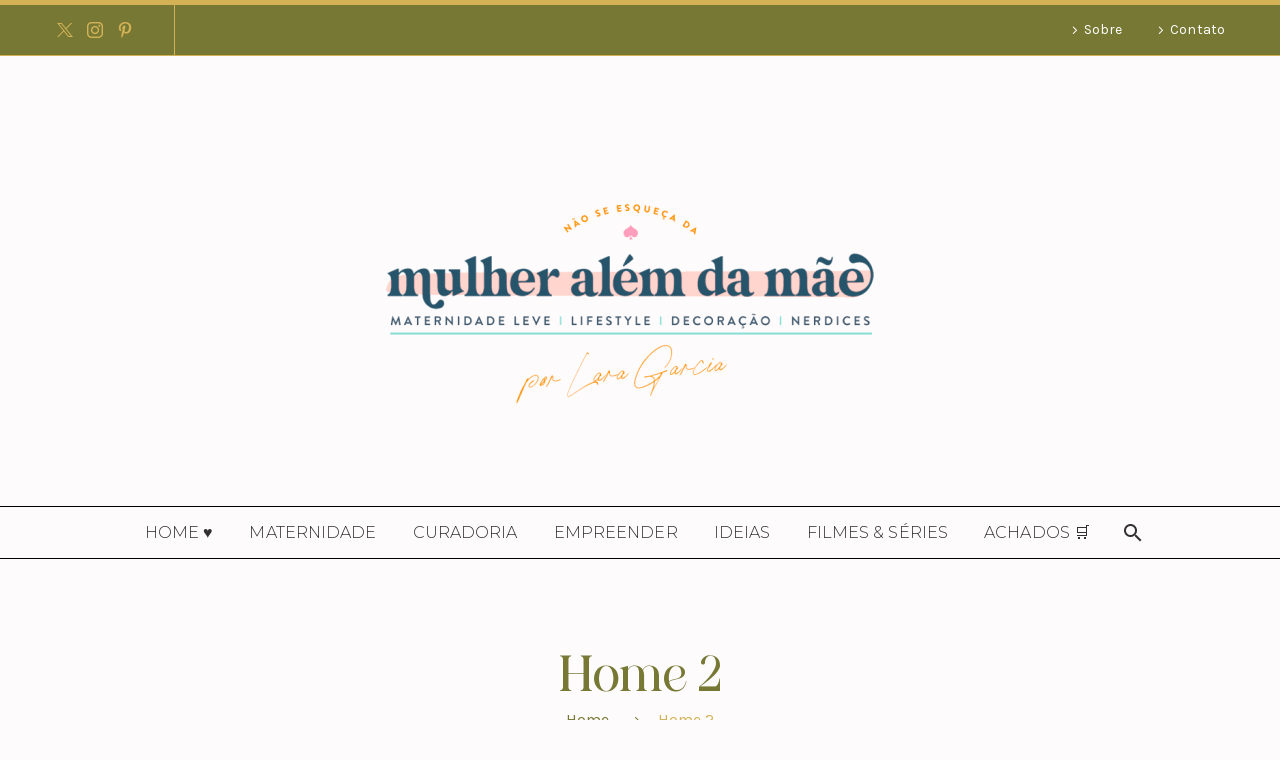

--- FILE ---
content_type: text/html; charset=UTF-8
request_url: https://mulheralemdamae.com.br/home-2/
body_size: 23955
content:
<!DOCTYPE html>
<!--[if IE 7]>
<html class="ie ie7" lang="pt-BR" xmlns:og="https://ogp.me/ns#" xmlns:fb="https://ogp.me/ns/fb#">
<![endif]-->
<!--[if IE 8]>
<html class="ie ie8" lang="pt-BR" xmlns:og="https://ogp.me/ns#" xmlns:fb="https://ogp.me/ns/fb#">
<![endif]-->
<!--[if !(IE 7) | !(IE 8) ]><!-->
<html lang="pt-BR" xmlns:og="https://ogp.me/ns#" xmlns:fb="https://ogp.me/ns/fb#">
<!--<![endif]-->
<head>
	<meta charset="UTF-8">
	<meta name="viewport" content="width=device-width, initial-scale=1.0" />
	<link rel="profile" href="https://gmpg.org/xfn/11">
	<link rel="pingback" href="https://mulheralemdamae.com.br/xmlrpc.php">
	<meta name='robots' content='index, follow, max-image-preview:large, max-snippet:-1, max-video-preview:-1' />
<script data-grow-initializer="">!(function(){window.growMe||((window.growMe=function(e){window.growMe._.push(e);}),(window.growMe._=[]));var e=document.createElement("script");(e.type="text/javascript"),(e.src="https://faves.grow.me/main.js"),(e.defer=!0),e.setAttribute("data-grow-faves-site-id","U2l0ZTo5MzVlMzRmMC02OTRhLTRjMTUtYmQ4OC01NzI5OTg0ZjliYWU=");var t=document.getElementsByTagName("script")[0];t.parentNode.insertBefore(e,t);})();</script>
	<!-- This site is optimized with the Yoast SEO plugin v26.3 - https://yoast.com/wordpress/plugins/seo/ -->
	<title>Home 2 - Mulher Além da Mãe</title>
	<link rel="canonical" href="https://mulheralemdamae.com.br/home-2/" />
	<meta property="og:locale" content="pt_BR" />
	<meta property="og:type" content="article" />
	<meta property="og:title" content="Home 2 - Mulher Além da Mãe" />
	<meta property="og:url" content="https://mulheralemdamae.com.br/home-2/" />
	<meta property="og:site_name" content="Mulher Além da Mãe" />
	<meta name="twitter:card" content="summary_large_image" />
	<script type="application/ld+json" class="yoast-schema-graph">{"@context":"https://schema.org","@graph":[{"@type":"WebPage","@id":"https://mulheralemdamae.com.br/home-2/","url":"https://mulheralemdamae.com.br/home-2/","name":"Home 2 - Mulher Além da Mãe","isPartOf":{"@id":"https://mulheralemdamae.com.br/#website"},"datePublished":"2020-10-28T08:03:38+00:00","breadcrumb":{"@id":"https://mulheralemdamae.com.br/home-2/#breadcrumb"},"inLanguage":"pt-BR","potentialAction":[{"@type":"ReadAction","target":["https://mulheralemdamae.com.br/home-2/"]}]},{"@type":"BreadcrumbList","@id":"https://mulheralemdamae.com.br/home-2/#breadcrumb","itemListElement":[{"@type":"ListItem","position":1,"name":"Home","item":"https://mulheralemdamae.com.br/"},{"@type":"ListItem","position":2,"name":"Home 2"}]},{"@type":"WebSite","@id":"https://mulheralemdamae.com.br/#website","url":"https://mulheralemdamae.com.br/","name":"Mulher Além da Mãe","description":"Blog pessoal l maternidade leve l nerdices l empreendedorismo","potentialAction":[{"@type":"SearchAction","target":{"@type":"EntryPoint","urlTemplate":"https://mulheralemdamae.com.br/?s={search_term_string}"},"query-input":{"@type":"PropertyValueSpecification","valueRequired":true,"valueName":"search_term_string"}}],"inLanguage":"pt-BR"}]}</script>
	<!-- / Yoast SEO plugin. -->


<link rel='dns-prefetch' href='//fonts.googleapis.com' />
<link rel='dns-prefetch' href='//www.googletagmanager.com' />
<link rel='dns-prefetch' href='//pagead2.googlesyndication.com' />
<link rel="alternate" type="application/rss+xml" title="Feed para Mulher Além da Mãe &raquo;" href="https://mulheralemdamae.com.br/feed/" />
<link rel="alternate" type="application/rss+xml" title="Feed de comentários para Mulher Além da Mãe &raquo;" href="https://mulheralemdamae.com.br/comments/feed/" />
<link rel="alternate" title="oEmbed (JSON)" type="application/json+oembed" href="https://mulheralemdamae.com.br/wp-json/oembed/1.0/embed?url=https%3A%2F%2Fmulheralemdamae.com.br%2Fhome-2%2F" />
<link rel="alternate" title="oEmbed (XML)" type="text/xml+oembed" href="https://mulheralemdamae.com.br/wp-json/oembed/1.0/embed?url=https%3A%2F%2Fmulheralemdamae.com.br%2Fhome-2%2F&#038;format=xml" />
		<!-- This site uses the Google Analytics by MonsterInsights plugin v9.9.0 - Using Analytics tracking - https://www.monsterinsights.com/ -->
							<script src="//www.googletagmanager.com/gtag/js?id=G-RHTRRX0RY6"  data-cfasync="false" data-wpfc-render="false" type="text/javascript" async></script>
			<script data-cfasync="false" data-wpfc-render="false" type="text/javascript">
				var mi_version = '9.9.0';
				var mi_track_user = true;
				var mi_no_track_reason = '';
								var MonsterInsightsDefaultLocations = {"page_location":"https:\/\/mulheralemdamae.com.br\/home-2\/"};
								if ( typeof MonsterInsightsPrivacyGuardFilter === 'function' ) {
					var MonsterInsightsLocations = (typeof MonsterInsightsExcludeQuery === 'object') ? MonsterInsightsPrivacyGuardFilter( MonsterInsightsExcludeQuery ) : MonsterInsightsPrivacyGuardFilter( MonsterInsightsDefaultLocations );
				} else {
					var MonsterInsightsLocations = (typeof MonsterInsightsExcludeQuery === 'object') ? MonsterInsightsExcludeQuery : MonsterInsightsDefaultLocations;
				}

								var disableStrs = [
										'ga-disable-G-RHTRRX0RY6',
									];

				/* Function to detect opted out users */
				function __gtagTrackerIsOptedOut() {
					for (var index = 0; index < disableStrs.length; index++) {
						if (document.cookie.indexOf(disableStrs[index] + '=true') > -1) {
							return true;
						}
					}

					return false;
				}

				/* Disable tracking if the opt-out cookie exists. */
				if (__gtagTrackerIsOptedOut()) {
					for (var index = 0; index < disableStrs.length; index++) {
						window[disableStrs[index]] = true;
					}
				}

				/* Opt-out function */
				function __gtagTrackerOptout() {
					for (var index = 0; index < disableStrs.length; index++) {
						document.cookie = disableStrs[index] + '=true; expires=Thu, 31 Dec 2099 23:59:59 UTC; path=/';
						window[disableStrs[index]] = true;
					}
				}

				if ('undefined' === typeof gaOptout) {
					function gaOptout() {
						__gtagTrackerOptout();
					}
				}
								window.dataLayer = window.dataLayer || [];

				window.MonsterInsightsDualTracker = {
					helpers: {},
					trackers: {},
				};
				if (mi_track_user) {
					function __gtagDataLayer() {
						dataLayer.push(arguments);
					}

					function __gtagTracker(type, name, parameters) {
						if (!parameters) {
							parameters = {};
						}

						if (parameters.send_to) {
							__gtagDataLayer.apply(null, arguments);
							return;
						}

						if (type === 'event') {
														parameters.send_to = monsterinsights_frontend.v4_id;
							var hookName = name;
							if (typeof parameters['event_category'] !== 'undefined') {
								hookName = parameters['event_category'] + ':' + name;
							}

							if (typeof MonsterInsightsDualTracker.trackers[hookName] !== 'undefined') {
								MonsterInsightsDualTracker.trackers[hookName](parameters);
							} else {
								__gtagDataLayer('event', name, parameters);
							}
							
						} else {
							__gtagDataLayer.apply(null, arguments);
						}
					}

					__gtagTracker('js', new Date());
					__gtagTracker('set', {
						'developer_id.dZGIzZG': true,
											});
					if ( MonsterInsightsLocations.page_location ) {
						__gtagTracker('set', MonsterInsightsLocations);
					}
										__gtagTracker('config', 'G-RHTRRX0RY6', {"forceSSL":"true","link_attribution":"true"} );
										window.gtag = __gtagTracker;										(function () {
						/* https://developers.google.com/analytics/devguides/collection/analyticsjs/ */
						/* ga and __gaTracker compatibility shim. */
						var noopfn = function () {
							return null;
						};
						var newtracker = function () {
							return new Tracker();
						};
						var Tracker = function () {
							return null;
						};
						var p = Tracker.prototype;
						p.get = noopfn;
						p.set = noopfn;
						p.send = function () {
							var args = Array.prototype.slice.call(arguments);
							args.unshift('send');
							__gaTracker.apply(null, args);
						};
						var __gaTracker = function () {
							var len = arguments.length;
							if (len === 0) {
								return;
							}
							var f = arguments[len - 1];
							if (typeof f !== 'object' || f === null || typeof f.hitCallback !== 'function') {
								if ('send' === arguments[0]) {
									var hitConverted, hitObject = false, action;
									if ('event' === arguments[1]) {
										if ('undefined' !== typeof arguments[3]) {
											hitObject = {
												'eventAction': arguments[3],
												'eventCategory': arguments[2],
												'eventLabel': arguments[4],
												'value': arguments[5] ? arguments[5] : 1,
											}
										}
									}
									if ('pageview' === arguments[1]) {
										if ('undefined' !== typeof arguments[2]) {
											hitObject = {
												'eventAction': 'page_view',
												'page_path': arguments[2],
											}
										}
									}
									if (typeof arguments[2] === 'object') {
										hitObject = arguments[2];
									}
									if (typeof arguments[5] === 'object') {
										Object.assign(hitObject, arguments[5]);
									}
									if ('undefined' !== typeof arguments[1].hitType) {
										hitObject = arguments[1];
										if ('pageview' === hitObject.hitType) {
											hitObject.eventAction = 'page_view';
										}
									}
									if (hitObject) {
										action = 'timing' === arguments[1].hitType ? 'timing_complete' : hitObject.eventAction;
										hitConverted = mapArgs(hitObject);
										__gtagTracker('event', action, hitConverted);
									}
								}
								return;
							}

							function mapArgs(args) {
								var arg, hit = {};
								var gaMap = {
									'eventCategory': 'event_category',
									'eventAction': 'event_action',
									'eventLabel': 'event_label',
									'eventValue': 'event_value',
									'nonInteraction': 'non_interaction',
									'timingCategory': 'event_category',
									'timingVar': 'name',
									'timingValue': 'value',
									'timingLabel': 'event_label',
									'page': 'page_path',
									'location': 'page_location',
									'title': 'page_title',
									'referrer' : 'page_referrer',
								};
								for (arg in args) {
																		if (!(!args.hasOwnProperty(arg) || !gaMap.hasOwnProperty(arg))) {
										hit[gaMap[arg]] = args[arg];
									} else {
										hit[arg] = args[arg];
									}
								}
								return hit;
							}

							try {
								f.hitCallback();
							} catch (ex) {
							}
						};
						__gaTracker.create = newtracker;
						__gaTracker.getByName = newtracker;
						__gaTracker.getAll = function () {
							return [];
						};
						__gaTracker.remove = noopfn;
						__gaTracker.loaded = true;
						window['__gaTracker'] = __gaTracker;
					})();
									} else {
										console.log("");
					(function () {
						function __gtagTracker() {
							return null;
						}

						window['__gtagTracker'] = __gtagTracker;
						window['gtag'] = __gtagTracker;
					})();
									}
			</script>
			
							<!-- / Google Analytics by MonsterInsights -->
		<style id='wp-img-auto-sizes-contain-inline-css' type='text/css'>
img:is([sizes=auto i],[sizes^="auto," i]){contain-intrinsic-size:3000px 1500px}
/*# sourceURL=wp-img-auto-sizes-contain-inline-css */
</style>
<link rel='stylesheet' id='validate-engine-css-css' href='https://mulheralemdamae.com.br/wp-content/plugins/wysija-newsletters/css/validationEngine.jquery.css?ver=2.22' type='text/css' media='all' />

<link rel='stylesheet' id='sbi_styles-css' href='https://mulheralemdamae.com.br/wp-content/plugins/instagram-feed/css/sbi-styles.min.css?ver=6.9.1' type='text/css' media='all' />
<link rel='stylesheet' id='thegem-preloader-css' href='https://mulheralemdamae.com.br/wp-content/themes/thegem/css/thegem-preloader.css?ver=5.10.5.1' type='text/css' media='all' />
<style id='thegem-preloader-inline-css' type='text/css'>

		body:not(.compose-mode) .gem-icon-style-gradient span,
		body:not(.compose-mode) .gem-icon .gem-icon-half-1,
		body:not(.compose-mode) .gem-icon .gem-icon-half-2 {
			opacity: 0 !important;
			}
/*# sourceURL=thegem-preloader-inline-css */
</style>
<link rel='stylesheet' id='thegem-reset-css' href='https://mulheralemdamae.com.br/wp-content/themes/thegem/css/thegem-reset.css?ver=5.10.5.1' type='text/css' media='all' />
<link rel='stylesheet' id='thegem-grid-css' href='https://mulheralemdamae.com.br/wp-content/themes/thegem/css/thegem-grid.css?ver=5.10.5.1' type='text/css' media='all' />
<link rel='stylesheet' id='thegem-header-css' href='https://mulheralemdamae.com.br/wp-content/themes/thegem/css/thegem-header.css?ver=5.10.5.1' type='text/css' media='all' />
<link rel='stylesheet' id='thegem-style-css' href='https://mulheralemdamae.com.br/wp-content/themes/thegem/style.css?ver=6.9' type='text/css' media='all' />
<link rel='stylesheet' id='thegem-widgets-css' href='https://mulheralemdamae.com.br/wp-content/themes/thegem/css/thegem-widgets.css?ver=5.10.5.1' type='text/css' media='all' />
<link rel='stylesheet' id='thegem-new-css-css' href='https://mulheralemdamae.com.br/wp-content/themes/thegem/css/thegem-new-css.css?ver=5.10.5.1' type='text/css' media='all' />
<link rel='stylesheet' id='perevazka-css-css-css' href='https://mulheralemdamae.com.br/wp-content/themes/thegem/css/thegem-perevazka-css.css?ver=5.10.5.1' type='text/css' media='all' />
<link rel='stylesheet' id='thegem-google-fonts-css' href='//fonts.googleapis.com/css?family=Karla%3A200%2C300%2C400%2C500%2C600%2C700%2C800%2C200italic%2C300italic%2C400italic%2C500italic%2C600italic%2C700italic%2C800italic%7CVidaloka%3A400%7CMontserrat%3A100%2C200%2C300%2C400%2C500%2C600%2C700%2C800%2C900%2C100italic%2C200italic%2C300italic%2C400italic%2C500italic%2C600italic%2C700italic%2C800italic%2C900italic%7CSource+Sans+Pro%3A200%2C200italic%2C300%2C300italic%2C400%2C400italic%2C600%2C600italic%2C700%2C700italic%2C900%2C900italic%7CAbhaya+Libre%3A400%2C500%2C600%2C700%2C800%7CLibre+Baskerville%3A400%2C400italic%2C700%7CAveria+Serif+Libre%3A300%2C300italic%2C400%2C400italic%2C700%2C700italic%7CLora%3A400%2C500%2C600%2C700%2C400italic%2C500italic%2C600italic%2C700italic%7CCormorant+Garamond%3A300%2C300italic%2C400%2C400italic%2C500%2C500italic%2C600%2C600italic%2C700%2C700italic&#038;subset=latin%2Clatin-ext%2Ccyrillic%2Ccyrillic-ext%2Cvietnamese%2Cgreek%2Cgreek-ext%2Csinhala%2Cmath%2Csymbols&#038;ver=6.9' type='text/css' media='all' />
<link rel='stylesheet' id='thegem-custom-css' href='https://mulheralemdamae.com.br/wp-content/uploads/thegem/css/custom-1FQw8y0A.css?ver=5.10.5.1' type='text/css' media='all' />
<style id='thegem-custom-inline-css' type='text/css'>
#page-title {background-color: #FDFBFBFF;padding-top: 80px;padding-bottom: 80px;}#page-title h1,#page-title .title-rich-content {color: #767834FF;}.page-title-excerpt {color: #313131FF;margin-top: 18px;}#page-title .page-title-title {margin-top: 0px;}#page-title .page-title-title .styled-subtitle.light,#page-title .page-title-excerpt .styled-subtitle.light{ font-family: var(--thegem-to-light-title-font-family); font-style: normal; font-weight: normal;}#page-title .page-title-title .title-main-menu,#page-title .page-title-excerpt .title-main-menu{ font-family: var(--thegem-to-menu-font-family); font-style: var(--thegem-to-menu-font-style); font-weight: var(--thegem-to-menu-font-weight); text-transform: var(--thegem-to-menu-text-transform); font-size: var(--thegem-to-menu-font-size); line-height: var(--thegem-to-menu-line-height); letter-spacing: var(--thegem-to-menu-letter-spacing, 0);}#page-title .page-title-title .title-main-menu.light,#page-title .page-title-excerpt .title-main-menu.light{ font-family: var(--thegem-to-light-title-font-family); font-style: normal; font-weight: normal;}#page-title .page-title-title .title-body,#page-title .page-title-excerpt .title-body{ font-family: var(--thegem-to-body-font-family); font-style: var(--thegem-to-body-font-style); font-weight: var(--thegem-to-body-font-weight); text-transform: var(--thegem-to-body-text-transform, none); font-size: var(--thegem-to-body-font-size); line-height: var(--thegem-to-body-line-height); letter-spacing: var(--thegem-to-body-letter-spacing);}#page-title .page-title-title .title-body.light,#page-title .page-title-excerpt .title-body.light{ font-family: var(--thegem-to-light-title-font-family); font-style: normal; font-weight: normal;}#page-title .page-title-title .title-tiny-body,#page-title .page-title-excerpt .title-tiny-body{ font-family: var(--thegem-to-body-tiny-font-family); font-style: var(--thegem-to-body-tiny-font-style); font-weight: var(--thegem-to-body-tiny-font-weight); text-transform: var(--thegem-to-body-tiny-text-transform, none); font-size: var(--thegem-to-body-tiny-font-size); line-height: var(--thegem-to-body-tiny-line-height); letter-spacing: var(--thegem-to-body-tiny-letter-spacing);}#page-title .page-title-title .title-tiny-body.light,#page-title .page-title-excerpt .title-tiny-body.light{ font-family: var(--thegem-to-light-title-font-family); font-style: normal; font-weight: normal;}.page-title-inner,body .breadcrumbs{padding-left: 0px;padding-right: 0px;}body .breadcrumbs,body .breadcrumbs a,body .bc-devider:before {color: #767834FF;}body .breadcrumbs .current {	color: #D3B256FF;	border-bottom: 3px solid #D3B256FF;}body .breadcrumbs a:hover {	color: #C5885EFF;}body .page-title-block .breadcrumbs-container{	text-align: center;}.page-breadcrumbs ul li a,.page-breadcrumbs ul li:not(:last-child):after{	color: #99A9B5FF;}.page-breadcrumbs ul li{	color: #3C3950FF;}.page-breadcrumbs ul li a:hover{	color: #3C3950FF;}.block-content {padding-top: 135px;}.block-content:last-of-type {padding-bottom: 110px;}.gem-slideshow,.slideshow-preloader {}#top-area {	display: block;}@media (max-width: 991px) {#page-title {padding-top: 80px;padding-bottom: 80px;}.page-title-inner, body .breadcrumbs{padding-left: 0px;padding-right: 0px;}.page-title-excerpt {margin-top: 18px;}#page-title .page-title-title {margin-top: 0px;}.block-content {}.block-content:last-of-type {}#top-area {	display: block;}}@media (max-width: 767px) {#page-title {padding-top: 80px;padding-bottom: 80px;}.page-title-inner,body .breadcrumbs{padding-left: 0px;padding-right: 0px;}.page-title-excerpt {margin-top: 18px;}#page-title .page-title-title {margin-top: 0px;}.block-content {}.block-content:last-of-type {}#top-area {	display: none;}}
/*# sourceURL=thegem-custom-inline-css */
</style>
<link rel='stylesheet' id='js_composer_front-css' href='https://mulheralemdamae.com.br/wp-content/plugins/js_composer/assets/css/js_composer.min.css?ver=8.7.1' type='text/css' media='all' />
<link rel='stylesheet' id='thegem_js_composer_front-css' href='https://mulheralemdamae.com.br/wp-content/themes/thegem/css/thegem-js_composer_columns.css?ver=5.10.5.1' type='text/css' media='all' />
<link rel='stylesheet' id='thegem-additional-blog-1-css' href='https://mulheralemdamae.com.br/wp-content/themes/thegem/css/thegem-additional-blog-1.css?ver=5.10.5.1' type='text/css' media='all' />
<link rel='stylesheet' id='jquery-fancybox-css' href='https://mulheralemdamae.com.br/wp-content/themes/thegem/js/fancyBox/jquery.fancybox.min.css?ver=5.10.5.1' type='text/css' media='all' />
<link rel='stylesheet' id='thegem-vc_elements-css' href='https://mulheralemdamae.com.br/wp-content/themes/thegem/css/thegem-vc_elements.css?ver=5.10.5.1' type='text/css' media='all' />
<style id='wp-emoji-styles-inline-css' type='text/css'>

	img.wp-smiley, img.emoji {
		display: inline !important;
		border: none !important;
		box-shadow: none !important;
		height: 1em !important;
		width: 1em !important;
		margin: 0 0.07em !important;
		vertical-align: -0.1em !important;
		background: none !important;
		padding: 0 !important;
	}
/*# sourceURL=wp-emoji-styles-inline-css */
</style>
<link rel='stylesheet' id='wp-block-library-css' href='https://mulheralemdamae.com.br/wp-includes/css/dist/block-library/style.min.css?ver=6.9' type='text/css' media='all' />
<style id='wp-block-image-inline-css' type='text/css'>
.wp-block-image>a,.wp-block-image>figure>a{display:inline-block}.wp-block-image img{box-sizing:border-box;height:auto;max-width:100%;vertical-align:bottom}@media not (prefers-reduced-motion){.wp-block-image img.hide{visibility:hidden}.wp-block-image img.show{animation:show-content-image .4s}}.wp-block-image[style*=border-radius] img,.wp-block-image[style*=border-radius]>a{border-radius:inherit}.wp-block-image.has-custom-border img{box-sizing:border-box}.wp-block-image.aligncenter{text-align:center}.wp-block-image.alignfull>a,.wp-block-image.alignwide>a{width:100%}.wp-block-image.alignfull img,.wp-block-image.alignwide img{height:auto;width:100%}.wp-block-image .aligncenter,.wp-block-image .alignleft,.wp-block-image .alignright,.wp-block-image.aligncenter,.wp-block-image.alignleft,.wp-block-image.alignright{display:table}.wp-block-image .aligncenter>figcaption,.wp-block-image .alignleft>figcaption,.wp-block-image .alignright>figcaption,.wp-block-image.aligncenter>figcaption,.wp-block-image.alignleft>figcaption,.wp-block-image.alignright>figcaption{caption-side:bottom;display:table-caption}.wp-block-image .alignleft{float:left;margin:.5em 1em .5em 0}.wp-block-image .alignright{float:right;margin:.5em 0 .5em 1em}.wp-block-image .aligncenter{margin-left:auto;margin-right:auto}.wp-block-image :where(figcaption){margin-bottom:1em;margin-top:.5em}.wp-block-image.is-style-circle-mask img{border-radius:9999px}@supports ((-webkit-mask-image:none) or (mask-image:none)) or (-webkit-mask-image:none){.wp-block-image.is-style-circle-mask img{border-radius:0;-webkit-mask-image:url('data:image/svg+xml;utf8,<svg viewBox="0 0 100 100" xmlns="http://www.w3.org/2000/svg"><circle cx="50" cy="50" r="50"/></svg>');mask-image:url('data:image/svg+xml;utf8,<svg viewBox="0 0 100 100" xmlns="http://www.w3.org/2000/svg"><circle cx="50" cy="50" r="50"/></svg>');mask-mode:alpha;-webkit-mask-position:center;mask-position:center;-webkit-mask-repeat:no-repeat;mask-repeat:no-repeat;-webkit-mask-size:contain;mask-size:contain}}:root :where(.wp-block-image.is-style-rounded img,.wp-block-image .is-style-rounded img){border-radius:9999px}.wp-block-image figure{margin:0}.wp-lightbox-container{display:flex;flex-direction:column;position:relative}.wp-lightbox-container img{cursor:zoom-in}.wp-lightbox-container img:hover+button{opacity:1}.wp-lightbox-container button{align-items:center;backdrop-filter:blur(16px) saturate(180%);background-color:#5a5a5a40;border:none;border-radius:4px;cursor:zoom-in;display:flex;height:20px;justify-content:center;opacity:0;padding:0;position:absolute;right:16px;text-align:center;top:16px;width:20px;z-index:100}@media not (prefers-reduced-motion){.wp-lightbox-container button{transition:opacity .2s ease}}.wp-lightbox-container button:focus-visible{outline:3px auto #5a5a5a40;outline:3px auto -webkit-focus-ring-color;outline-offset:3px}.wp-lightbox-container button:hover{cursor:pointer;opacity:1}.wp-lightbox-container button:focus{opacity:1}.wp-lightbox-container button:focus,.wp-lightbox-container button:hover,.wp-lightbox-container button:not(:hover):not(:active):not(.has-background){background-color:#5a5a5a40;border:none}.wp-lightbox-overlay{box-sizing:border-box;cursor:zoom-out;height:100vh;left:0;overflow:hidden;position:fixed;top:0;visibility:hidden;width:100%;z-index:100000}.wp-lightbox-overlay .close-button{align-items:center;cursor:pointer;display:flex;justify-content:center;min-height:40px;min-width:40px;padding:0;position:absolute;right:calc(env(safe-area-inset-right) + 16px);top:calc(env(safe-area-inset-top) + 16px);z-index:5000000}.wp-lightbox-overlay .close-button:focus,.wp-lightbox-overlay .close-button:hover,.wp-lightbox-overlay .close-button:not(:hover):not(:active):not(.has-background){background:none;border:none}.wp-lightbox-overlay .lightbox-image-container{height:var(--wp--lightbox-container-height);left:50%;overflow:hidden;position:absolute;top:50%;transform:translate(-50%,-50%);transform-origin:top left;width:var(--wp--lightbox-container-width);z-index:9999999999}.wp-lightbox-overlay .wp-block-image{align-items:center;box-sizing:border-box;display:flex;height:100%;justify-content:center;margin:0;position:relative;transform-origin:0 0;width:100%;z-index:3000000}.wp-lightbox-overlay .wp-block-image img{height:var(--wp--lightbox-image-height);min-height:var(--wp--lightbox-image-height);min-width:var(--wp--lightbox-image-width);width:var(--wp--lightbox-image-width)}.wp-lightbox-overlay .wp-block-image figcaption{display:none}.wp-lightbox-overlay button{background:none;border:none}.wp-lightbox-overlay .scrim{background-color:#fff;height:100%;opacity:.9;position:absolute;width:100%;z-index:2000000}.wp-lightbox-overlay.active{visibility:visible}@media not (prefers-reduced-motion){.wp-lightbox-overlay.active{animation:turn-on-visibility .25s both}.wp-lightbox-overlay.active img{animation:turn-on-visibility .35s both}.wp-lightbox-overlay.show-closing-animation:not(.active){animation:turn-off-visibility .35s both}.wp-lightbox-overlay.show-closing-animation:not(.active) img{animation:turn-off-visibility .25s both}.wp-lightbox-overlay.zoom.active{animation:none;opacity:1;visibility:visible}.wp-lightbox-overlay.zoom.active .lightbox-image-container{animation:lightbox-zoom-in .4s}.wp-lightbox-overlay.zoom.active .lightbox-image-container img{animation:none}.wp-lightbox-overlay.zoom.active .scrim{animation:turn-on-visibility .4s forwards}.wp-lightbox-overlay.zoom.show-closing-animation:not(.active){animation:none}.wp-lightbox-overlay.zoom.show-closing-animation:not(.active) .lightbox-image-container{animation:lightbox-zoom-out .4s}.wp-lightbox-overlay.zoom.show-closing-animation:not(.active) .lightbox-image-container img{animation:none}.wp-lightbox-overlay.zoom.show-closing-animation:not(.active) .scrim{animation:turn-off-visibility .4s forwards}}@keyframes show-content-image{0%{visibility:hidden}99%{visibility:hidden}to{visibility:visible}}@keyframes turn-on-visibility{0%{opacity:0}to{opacity:1}}@keyframes turn-off-visibility{0%{opacity:1;visibility:visible}99%{opacity:0;visibility:visible}to{opacity:0;visibility:hidden}}@keyframes lightbox-zoom-in{0%{transform:translate(calc((-100vw + var(--wp--lightbox-scrollbar-width))/2 + var(--wp--lightbox-initial-left-position)),calc(-50vh + var(--wp--lightbox-initial-top-position))) scale(var(--wp--lightbox-scale))}to{transform:translate(-50%,-50%) scale(1)}}@keyframes lightbox-zoom-out{0%{transform:translate(-50%,-50%) scale(1);visibility:visible}99%{visibility:visible}to{transform:translate(calc((-100vw + var(--wp--lightbox-scrollbar-width))/2 + var(--wp--lightbox-initial-left-position)),calc(-50vh + var(--wp--lightbox-initial-top-position))) scale(var(--wp--lightbox-scale));visibility:hidden}}
/*# sourceURL=https://mulheralemdamae.com.br/wp-includes/blocks/image/style.min.css */
</style>
<style id='wp-block-paragraph-inline-css' type='text/css'>
.is-small-text{font-size:.875em}.is-regular-text{font-size:1em}.is-large-text{font-size:2.25em}.is-larger-text{font-size:3em}.has-drop-cap:not(:focus):first-letter{float:left;font-size:8.4em;font-style:normal;font-weight:100;line-height:.68;margin:.05em .1em 0 0;text-transform:uppercase}body.rtl .has-drop-cap:not(:focus):first-letter{float:none;margin-left:.1em}p.has-drop-cap.has-background{overflow:hidden}:root :where(p.has-background){padding:1.25em 2.375em}:where(p.has-text-color:not(.has-link-color)) a{color:inherit}p.has-text-align-left[style*="writing-mode:vertical-lr"],p.has-text-align-right[style*="writing-mode:vertical-rl"]{rotate:180deg}
/*# sourceURL=https://mulheralemdamae.com.br/wp-includes/blocks/paragraph/style.min.css */
</style>
<style id='global-styles-inline-css' type='text/css'>
:root{--wp--preset--aspect-ratio--square: 1;--wp--preset--aspect-ratio--4-3: 4/3;--wp--preset--aspect-ratio--3-4: 3/4;--wp--preset--aspect-ratio--3-2: 3/2;--wp--preset--aspect-ratio--2-3: 2/3;--wp--preset--aspect-ratio--16-9: 16/9;--wp--preset--aspect-ratio--9-16: 9/16;--wp--preset--color--black: #000000;--wp--preset--color--cyan-bluish-gray: #abb8c3;--wp--preset--color--white: #ffffff;--wp--preset--color--pale-pink: #f78da7;--wp--preset--color--vivid-red: #cf2e2e;--wp--preset--color--luminous-vivid-orange: #ff6900;--wp--preset--color--luminous-vivid-amber: #fcb900;--wp--preset--color--light-green-cyan: #7bdcb5;--wp--preset--color--vivid-green-cyan: #00d084;--wp--preset--color--pale-cyan-blue: #8ed1fc;--wp--preset--color--vivid-cyan-blue: #0693e3;--wp--preset--color--vivid-purple: #9b51e0;--wp--preset--gradient--vivid-cyan-blue-to-vivid-purple: linear-gradient(135deg,rgb(6,147,227) 0%,rgb(155,81,224) 100%);--wp--preset--gradient--light-green-cyan-to-vivid-green-cyan: linear-gradient(135deg,rgb(122,220,180) 0%,rgb(0,208,130) 100%);--wp--preset--gradient--luminous-vivid-amber-to-luminous-vivid-orange: linear-gradient(135deg,rgb(252,185,0) 0%,rgb(255,105,0) 100%);--wp--preset--gradient--luminous-vivid-orange-to-vivid-red: linear-gradient(135deg,rgb(255,105,0) 0%,rgb(207,46,46) 100%);--wp--preset--gradient--very-light-gray-to-cyan-bluish-gray: linear-gradient(135deg,rgb(238,238,238) 0%,rgb(169,184,195) 100%);--wp--preset--gradient--cool-to-warm-spectrum: linear-gradient(135deg,rgb(74,234,220) 0%,rgb(151,120,209) 20%,rgb(207,42,186) 40%,rgb(238,44,130) 60%,rgb(251,105,98) 80%,rgb(254,248,76) 100%);--wp--preset--gradient--blush-light-purple: linear-gradient(135deg,rgb(255,206,236) 0%,rgb(152,150,240) 100%);--wp--preset--gradient--blush-bordeaux: linear-gradient(135deg,rgb(254,205,165) 0%,rgb(254,45,45) 50%,rgb(107,0,62) 100%);--wp--preset--gradient--luminous-dusk: linear-gradient(135deg,rgb(255,203,112) 0%,rgb(199,81,192) 50%,rgb(65,88,208) 100%);--wp--preset--gradient--pale-ocean: linear-gradient(135deg,rgb(255,245,203) 0%,rgb(182,227,212) 50%,rgb(51,167,181) 100%);--wp--preset--gradient--electric-grass: linear-gradient(135deg,rgb(202,248,128) 0%,rgb(113,206,126) 100%);--wp--preset--gradient--midnight: linear-gradient(135deg,rgb(2,3,129) 0%,rgb(40,116,252) 100%);--wp--preset--font-size--small: 13px;--wp--preset--font-size--medium: 20px;--wp--preset--font-size--large: 36px;--wp--preset--font-size--x-large: 42px;--wp--preset--spacing--20: 0.44rem;--wp--preset--spacing--30: 0.67rem;--wp--preset--spacing--40: 1rem;--wp--preset--spacing--50: 1.5rem;--wp--preset--spacing--60: 2.25rem;--wp--preset--spacing--70: 3.38rem;--wp--preset--spacing--80: 5.06rem;--wp--preset--shadow--natural: 6px 6px 9px rgba(0, 0, 0, 0.2);--wp--preset--shadow--deep: 12px 12px 50px rgba(0, 0, 0, 0.4);--wp--preset--shadow--sharp: 6px 6px 0px rgba(0, 0, 0, 0.2);--wp--preset--shadow--outlined: 6px 6px 0px -3px rgb(255, 255, 255), 6px 6px rgb(0, 0, 0);--wp--preset--shadow--crisp: 6px 6px 0px rgb(0, 0, 0);}:where(.is-layout-flex){gap: 0.5em;}:where(.is-layout-grid){gap: 0.5em;}body .is-layout-flex{display: flex;}.is-layout-flex{flex-wrap: wrap;align-items: center;}.is-layout-flex > :is(*, div){margin: 0;}body .is-layout-grid{display: grid;}.is-layout-grid > :is(*, div){margin: 0;}:where(.wp-block-columns.is-layout-flex){gap: 2em;}:where(.wp-block-columns.is-layout-grid){gap: 2em;}:where(.wp-block-post-template.is-layout-flex){gap: 1.25em;}:where(.wp-block-post-template.is-layout-grid){gap: 1.25em;}.has-black-color{color: var(--wp--preset--color--black) !important;}.has-cyan-bluish-gray-color{color: var(--wp--preset--color--cyan-bluish-gray) !important;}.has-white-color{color: var(--wp--preset--color--white) !important;}.has-pale-pink-color{color: var(--wp--preset--color--pale-pink) !important;}.has-vivid-red-color{color: var(--wp--preset--color--vivid-red) !important;}.has-luminous-vivid-orange-color{color: var(--wp--preset--color--luminous-vivid-orange) !important;}.has-luminous-vivid-amber-color{color: var(--wp--preset--color--luminous-vivid-amber) !important;}.has-light-green-cyan-color{color: var(--wp--preset--color--light-green-cyan) !important;}.has-vivid-green-cyan-color{color: var(--wp--preset--color--vivid-green-cyan) !important;}.has-pale-cyan-blue-color{color: var(--wp--preset--color--pale-cyan-blue) !important;}.has-vivid-cyan-blue-color{color: var(--wp--preset--color--vivid-cyan-blue) !important;}.has-vivid-purple-color{color: var(--wp--preset--color--vivid-purple) !important;}.has-black-background-color{background-color: var(--wp--preset--color--black) !important;}.has-cyan-bluish-gray-background-color{background-color: var(--wp--preset--color--cyan-bluish-gray) !important;}.has-white-background-color{background-color: var(--wp--preset--color--white) !important;}.has-pale-pink-background-color{background-color: var(--wp--preset--color--pale-pink) !important;}.has-vivid-red-background-color{background-color: var(--wp--preset--color--vivid-red) !important;}.has-luminous-vivid-orange-background-color{background-color: var(--wp--preset--color--luminous-vivid-orange) !important;}.has-luminous-vivid-amber-background-color{background-color: var(--wp--preset--color--luminous-vivid-amber) !important;}.has-light-green-cyan-background-color{background-color: var(--wp--preset--color--light-green-cyan) !important;}.has-vivid-green-cyan-background-color{background-color: var(--wp--preset--color--vivid-green-cyan) !important;}.has-pale-cyan-blue-background-color{background-color: var(--wp--preset--color--pale-cyan-blue) !important;}.has-vivid-cyan-blue-background-color{background-color: var(--wp--preset--color--vivid-cyan-blue) !important;}.has-vivid-purple-background-color{background-color: var(--wp--preset--color--vivid-purple) !important;}.has-black-border-color{border-color: var(--wp--preset--color--black) !important;}.has-cyan-bluish-gray-border-color{border-color: var(--wp--preset--color--cyan-bluish-gray) !important;}.has-white-border-color{border-color: var(--wp--preset--color--white) !important;}.has-pale-pink-border-color{border-color: var(--wp--preset--color--pale-pink) !important;}.has-vivid-red-border-color{border-color: var(--wp--preset--color--vivid-red) !important;}.has-luminous-vivid-orange-border-color{border-color: var(--wp--preset--color--luminous-vivid-orange) !important;}.has-luminous-vivid-amber-border-color{border-color: var(--wp--preset--color--luminous-vivid-amber) !important;}.has-light-green-cyan-border-color{border-color: var(--wp--preset--color--light-green-cyan) !important;}.has-vivid-green-cyan-border-color{border-color: var(--wp--preset--color--vivid-green-cyan) !important;}.has-pale-cyan-blue-border-color{border-color: var(--wp--preset--color--pale-cyan-blue) !important;}.has-vivid-cyan-blue-border-color{border-color: var(--wp--preset--color--vivid-cyan-blue) !important;}.has-vivid-purple-border-color{border-color: var(--wp--preset--color--vivid-purple) !important;}.has-vivid-cyan-blue-to-vivid-purple-gradient-background{background: var(--wp--preset--gradient--vivid-cyan-blue-to-vivid-purple) !important;}.has-light-green-cyan-to-vivid-green-cyan-gradient-background{background: var(--wp--preset--gradient--light-green-cyan-to-vivid-green-cyan) !important;}.has-luminous-vivid-amber-to-luminous-vivid-orange-gradient-background{background: var(--wp--preset--gradient--luminous-vivid-amber-to-luminous-vivid-orange) !important;}.has-luminous-vivid-orange-to-vivid-red-gradient-background{background: var(--wp--preset--gradient--luminous-vivid-orange-to-vivid-red) !important;}.has-very-light-gray-to-cyan-bluish-gray-gradient-background{background: var(--wp--preset--gradient--very-light-gray-to-cyan-bluish-gray) !important;}.has-cool-to-warm-spectrum-gradient-background{background: var(--wp--preset--gradient--cool-to-warm-spectrum) !important;}.has-blush-light-purple-gradient-background{background: var(--wp--preset--gradient--blush-light-purple) !important;}.has-blush-bordeaux-gradient-background{background: var(--wp--preset--gradient--blush-bordeaux) !important;}.has-luminous-dusk-gradient-background{background: var(--wp--preset--gradient--luminous-dusk) !important;}.has-pale-ocean-gradient-background{background: var(--wp--preset--gradient--pale-ocean) !important;}.has-electric-grass-gradient-background{background: var(--wp--preset--gradient--electric-grass) !important;}.has-midnight-gradient-background{background: var(--wp--preset--gradient--midnight) !important;}.has-small-font-size{font-size: var(--wp--preset--font-size--small) !important;}.has-medium-font-size{font-size: var(--wp--preset--font-size--medium) !important;}.has-large-font-size{font-size: var(--wp--preset--font-size--large) !important;}.has-x-large-font-size{font-size: var(--wp--preset--font-size--x-large) !important;}
/*# sourceURL=global-styles-inline-css */
</style>

<style id='classic-theme-styles-inline-css' type='text/css'>
/*! This file is auto-generated */
.wp-block-button__link{color:#fff;background-color:#32373c;border-radius:9999px;box-shadow:none;text-decoration:none;padding:calc(.667em + 2px) calc(1.333em + 2px);font-size:1.125em}.wp-block-file__button{background:#32373c;color:#fff;text-decoration:none}
/*# sourceURL=/wp-includes/css/classic-themes.min.css */
</style>
<link rel='stylesheet' id='contact-form-7-css' href='https://mulheralemdamae.com.br/wp-content/plugins/contact-form-7/includes/css/styles.css?ver=6.1.3' type='text/css' media='all' />
<link rel='stylesheet' id='uaf_client_css-css' href='https://mulheralemdamae.com.br/wp-content/uploads/useanyfont/uaf.css?ver=1750514322' type='text/css' media='all' />
<link rel='stylesheet' id='recent-posts-widget-with-thumbnails-public-style-css' href='https://mulheralemdamae.com.br/wp-content/plugins/recent-posts-widget-with-thumbnails/public.css?ver=7.1.1' type='text/css' media='all' />
<script type="text/javascript">function fullHeightRow() {
			var fullHeight,
				offsetTop,
				element = document.getElementsByClassName('vc_row-o-full-height')[0];
			if (element) {
				fullHeight = window.innerHeight;
				offsetTop = window.pageYOffset + element.getBoundingClientRect().top;
				if (offsetTop < fullHeight) {
					fullHeight = 100 - offsetTop / (fullHeight / 100);
					element.style.minHeight = fullHeight + 'vh'
				}
			}
		}</script><script type="text/javascript" src="https://mulheralemdamae.com.br/wp-includes/js/jquery/jquery.min.js?ver=3.7.1" id="jquery-core-js"></script>
<script type="text/javascript" src="https://mulheralemdamae.com.br/wp-includes/js/jquery/jquery-migrate.min.js?ver=3.4.1" id="jquery-migrate-js"></script>
<script type="text/javascript" src="https://mulheralemdamae.com.br/wp-content/plugins/google-analytics-for-wordpress/assets/js/frontend-gtag.min.js?ver=9.9.0" id="monsterinsights-frontend-script-js" async="async" data-wp-strategy="async"></script>
<script data-cfasync="false" data-wpfc-render="false" type="text/javascript" id='monsterinsights-frontend-script-js-extra'>/* <![CDATA[ */
var monsterinsights_frontend = {"js_events_tracking":"true","download_extensions":"doc,pdf,ppt,zip,xls,docx,pptx,xlsx","inbound_paths":"[{\"path\":\"\\\/go\\\/\",\"label\":\"affiliate\"},{\"path\":\"\\\/recommend\\\/\",\"label\":\"affiliate\"}]","home_url":"https:\/\/mulheralemdamae.com.br","hash_tracking":"false","v4_id":"G-RHTRRX0RY6"};/* ]]> */
</script>
<script></script><link rel="https://api.w.org/" href="https://mulheralemdamae.com.br/wp-json/" /><link rel="alternate" title="JSON" type="application/json" href="https://mulheralemdamae.com.br/wp-json/wp/v2/pages/741" /><link rel="EditURI" type="application/rsd+xml" title="RSD" href="https://mulheralemdamae.com.br/xmlrpc.php?rsd" />
<meta name="generator" content="WordPress 6.9" />
<link rel='shortlink' href='https://mulheralemdamae.com.br/?p=741' />
<meta name="generator" content="Site Kit by Google 1.171.0" />
<!-- Meta-etiquetas do Google AdSense adicionado pelo Site Kit -->
<meta name="google-adsense-platform-account" content="ca-host-pub-2644536267352236">
<meta name="google-adsense-platform-domain" content="sitekit.withgoogle.com">
<!-- Fim das meta-etiquetas do Google AdSense adicionado pelo Site Kit -->
<meta name="generator" content="Powered by WPBakery Page Builder - drag and drop page builder for WordPress."/>

<!-- Código do Google Adsense adicionado pelo Site Kit -->
<script type="text/javascript" async="async" src="https://pagead2.googlesyndication.com/pagead/js/adsbygoogle.js?client=ca-pub-6609213966073456&amp;host=ca-host-pub-2644536267352236" crossorigin="anonymous"></script>

<!-- Fim do código do Google AdSense adicionado pelo Site Kit -->
<link rel="icon" href="https://mulheralemdamae.com.br/wp-content/uploads/2021/06/cropped-Sem-Título-1-cópia.jpg" sizes="32x32" />
<link rel="icon" href="https://mulheralemdamae.com.br/wp-content/uploads/2021/06/cropped-Sem-Título-1-cópia.jpg" sizes="192x192" />
<link rel="apple-touch-icon" href="https://mulheralemdamae.com.br/wp-content/uploads/2021/06/cropped-Sem-Título-1-cópia.jpg" />
<meta name="msapplication-TileImage" content="https://mulheralemdamae.com.br/wp-content/uploads/2021/06/cropped-Sem-Título-1-cópia.jpg" />
<script>if(document.querySelector('[data-type="vc_custom-css"]')) {document.head.appendChild(document.querySelector('[data-type="vc_custom-css"]'));}</script><noscript><style> .wpb_animate_when_almost_visible { opacity: 1; }</style></noscript>
	</head>


<body data-rsssl=1 class="wp-singular page-template page-template-elementor_header_footer page page-id-741 wp-theme-thegem fullscreen-search wpb-js-composer js-comp-ver-8.7.1 vc_responsive">

	<script type="text/javascript">
		var gemSettings = {"isTouch":"","forcedLasyDisabled":"","tabletPortrait":"1","tabletLandscape":"","topAreaMobileDisable":"","parallaxDisabled":"","fillTopArea":"","themePath":"https:\/\/mulheralemdamae.com.br\/wp-content\/themes\/thegem","rootUrl":"https:\/\/mulheralemdamae.com.br","mobileEffectsEnabled":"","isRTL":""};
		(function() {
    function isTouchDevice() {
        return (('ontouchstart' in window) ||
            (navigator.MaxTouchPoints > 0) ||
            (navigator.msMaxTouchPoints > 0));
    }

    window.gemSettings.isTouch = isTouchDevice();

    function userAgentDetection() {
        var ua = navigator.userAgent.toLowerCase(),
        platform = navigator.platform.toLowerCase(),
        UA = ua.match(/(opera|ie|firefox|chrome|version)[\s\/:]([\w\d\.]+)?.*?(safari|version[\s\/:]([\w\d\.]+)|$)/) || [null, 'unknown', 0],
        mode = UA[1] == 'ie' && document.documentMode;

        window.gemBrowser = {
            name: (UA[1] == 'version') ? UA[3] : UA[1],
            version: UA[2],
            platform: {
                name: ua.match(/ip(?:ad|od|hone)/) ? 'ios' : (ua.match(/(?:webos|android)/) || platform.match(/mac|win|linux/) || ['other'])[0]
                }
        };
            }

    window.updateGemClientSize = function() {
        if (window.gemOptions == null || window.gemOptions == undefined) {
            window.gemOptions = {
                first: false,
                clientWidth: 0,
                clientHeight: 0,
                innerWidth: -1
            };
        }

        window.gemOptions.clientWidth = window.innerWidth || document.documentElement.clientWidth;
        if (document.body != null && !window.gemOptions.clientWidth) {
            window.gemOptions.clientWidth = document.body.clientWidth;
        }

        window.gemOptions.clientHeight = window.innerHeight || document.documentElement.clientHeight;
        if (document.body != null && !window.gemOptions.clientHeight) {
            window.gemOptions.clientHeight = document.body.clientHeight;
        }
    };

    window.updateGemInnerSize = function(width) {
        window.gemOptions.innerWidth = width != undefined ? width : (document.body != null ? document.body.clientWidth : 0);
    };

    userAgentDetection();
    window.updateGemClientSize(true);

    window.gemSettings.lasyDisabled = window.gemSettings.forcedLasyDisabled || (!window.gemSettings.mobileEffectsEnabled && (window.gemSettings.isTouch || window.gemOptions.clientWidth <= 800));
})();
		(function() {
    if (window.gemBrowser.name == 'safari') {
        try {
            var safariVersion = parseInt(window.gemBrowser.version);
        } catch(e) {
            var safariVersion = 0;
        }
        if (safariVersion >= 9) {
            window.gemSettings.parallaxDisabled = true;
            window.gemSettings.fillTopArea = true;
        }
    }
})();
		(function() {
    var fullwithData = {
        page: null,
        pageWidth: 0,
        pageOffset: {},
        fixVcRow: true,
        pagePaddingLeft: 0
    };

    function updateFullwidthData() {
        fullwithData.pageOffset = fullwithData.page.getBoundingClientRect();
        fullwithData.pageWidth = parseFloat(fullwithData.pageOffset.width);
        fullwithData.pagePaddingLeft = 0;

        if (fullwithData.page.className.indexOf('vertical-header') != -1) {
            fullwithData.pagePaddingLeft = 45;
            if (fullwithData.pageWidth >= 1600) {
                fullwithData.pagePaddingLeft = 360;
            }
            if (fullwithData.pageWidth < 980) {
                fullwithData.pagePaddingLeft = 0;
            }
        }
    }

    function gem_fix_fullwidth_position(element) {
        if (element == null) {
            return false;
        }

        if (fullwithData.page == null) {
            fullwithData.page = document.getElementById('page');
            updateFullwidthData();
        }

        /*if (fullwithData.pageWidth < 1170) {
            return false;
        }*/

        if (!fullwithData.fixVcRow) {
            return false;
        }

        if (element.previousElementSibling != null && element.previousElementSibling != undefined && element.previousElementSibling.className.indexOf('fullwidth-block') == -1) {
            var elementParentViewportOffset = element.previousElementSibling.getBoundingClientRect();
        } else {
            var elementParentViewportOffset = element.parentNode.getBoundingClientRect();
        }

        /*if (elementParentViewportOffset.top > window.gemOptions.clientHeight) {
            fullwithData.fixVcRow = false;
            return false;
        }*/

        if (element.className.indexOf('vc_row') != -1) {
            var elementMarginLeft = -21;
            var elementMarginRight = -21;
        } else {
            var elementMarginLeft = 0;
            var elementMarginRight = 0;
        }

        var offset = parseInt(fullwithData.pageOffset.left + 0.5) - parseInt((elementParentViewportOffset.left < 0 ? 0 : elementParentViewportOffset.left) + 0.5) - elementMarginLeft + fullwithData.pagePaddingLeft;
        var offsetKey = window.gemSettings.isRTL ? 'right' : 'left';

        element.style.position = 'relative';
        element.style[offsetKey] = offset + 'px';
        element.style.width = fullwithData.pageWidth - fullwithData.pagePaddingLeft + 'px';

        if (element.className.indexOf('vc_row') == -1) {
            element.setAttribute('data-fullwidth-updated', 1);
        }

        if (element.className.indexOf('vc_row') != -1 && element.className.indexOf('vc_section') == -1 && !element.hasAttribute('data-vc-stretch-content')) {
            var el_full = element.parentNode.querySelector('.vc_row-full-width-before');
            var padding = -1 * offset;
            0 > padding && (padding = 0);
            var paddingRight = fullwithData.pageWidth - padding - el_full.offsetWidth + elementMarginLeft + elementMarginRight;
            0 > paddingRight && (paddingRight = 0);
            element.style.paddingLeft = padding + 'px';
            element.style.paddingRight = paddingRight + 'px';
        }
    }

    window.gem_fix_fullwidth_position = gem_fix_fullwidth_position;

    document.addEventListener('DOMContentLoaded', function() {
        var classes = [];

        if (window.gemSettings.isTouch) {
            document.body.classList.add('thegem-touch');
        }

        if (window.gemSettings.lasyDisabled && !window.gemSettings.forcedLasyDisabled) {
            document.body.classList.add('thegem-effects-disabled');
        }
    });

    if (window.gemSettings.parallaxDisabled) {
        var head  = document.getElementsByTagName('head')[0],
            link  = document.createElement('style');
        link.rel  = 'stylesheet';
        link.type = 'text/css';
        link.innerHTML = ".fullwidth-block.fullwidth-block-parallax-fixed .fullwidth-block-background { background-attachment: scroll !important; }";
        head.appendChild(link);
    }
})();

(function() {
    setTimeout(function() {
        var preloader = document.getElementById('page-preloader');
        if (preloader != null && preloader != undefined) {
            preloader.className += ' preloader-loaded';
        }
    }, window.pagePreloaderHideTime || 1000);
})();
	</script>
	


<div id="page" class="layout-fullwidth header-style-3">

			<a href="#page" class="scroll-top-button">Scroll Top</a>
	
	
					<div class="top-area-background top-area-scroll-hide">
				<div id="top-area" class="top-area top-area-style-default top-area-alignment-justified">
	<div class="container">
		<div class="top-area-items inline-inside">
										<div class="top-area-block top-area-socials">			<div class="socials inline-inside">
																																	<a class="socials-item" href="#" target="_blank" rel="noopener" title="Twitter">
                            <i class="socials-item-icon twitter "></i>
                        </a>
																				<a class="socials-item" href="https://instagram.com/laravgsoares" target="_blank" rel="noopener" title="Instagram">
                            <i class="socials-item-icon instagram "></i>
                        </a>
																				<a class="socials-item" href="https://pinterest.com/mulheralemdamae" target="_blank" rel="noopener" title="Pinterest">
                            <i class="socials-item-icon pinterest "></i>
                        </a>
																																																																																																																																																																																																																																																																																																																																																				</div>
			</div>
										<div class="top-area-block top-area-menu">
											<nav id="top-area-menu">
							<ul id="top-area-navigation" class="nav-menu styled inline-inside"><li id="menu-item-2286" class="menu-item menu-item-type-post_type menu-item-object-page menu-item-2286"><a href="https://mulheralemdamae.com.br/sobre/">Sobre</a></li>
<li id="menu-item-2287" class="menu-item menu-item-type-post_type menu-item-object-page menu-item-2287"><a href="https://mulheralemdamae.com.br/contato/">Contato</a></li>
</ul>						</nav>
														</div>
					</div>
	</div>
</div>
			</div>
		
		<div id="site-header-wrapper"  class="  " >
			
			<div class="menu-overlay"></div>
			<header id="site-header" class="site-header animated-header mobile-menu-layout-overlay" role="banner">
								
				<div class="header-background">
					<div class="container container-fullwidth">
						<div class="header-main logo-position-center header-layout-default header-layout-fullwidth header-style-3">
																							<div class="site-title">
											<div class="site-logo" style="width:910px;">
			<a href="https://mulheralemdamae.com.br/" rel="home">
									<span class="logo"><img src="https://mulheralemdamae.com.br/wp-content/uploads/thegem/logos/logo_e4c257cdf6627ea7f3db93f6438bbbc4_1x.png" srcset="https://mulheralemdamae.com.br/wp-content/uploads/thegem/logos/logo_e4c257cdf6627ea7f3db93f6438bbbc4_1x.png 1x,https://mulheralemdamae.com.br/wp-content/uploads/thegem/logos/logo_e4c257cdf6627ea7f3db93f6438bbbc4_2x.png 2x,https://mulheralemdamae.com.br/wp-content/uploads/thegem/logos/logo_e4c257cdf6627ea7f3db93f6438bbbc4_3x.png 3x" alt="Mulher Além da Mãe" style="width:910px;" class="tgp-exclude default"/><img src="https://mulheralemdamae.com.br/wp-content/uploads/thegem/logos/logo_6367722c4e1610c297de8e056b04c232_1x.png" srcset="https://mulheralemdamae.com.br/wp-content/uploads/thegem/logos/logo_6367722c4e1610c297de8e056b04c232_1x.png 1x,https://mulheralemdamae.com.br/wp-content/uploads/thegem/logos/logo_6367722c4e1610c297de8e056b04c232_2x.png 2x,https://mulheralemdamae.com.br/wp-content/uploads/thegem/logos/logo_6367722c4e1610c297de8e056b04c232_3x.png 3x" alt="Mulher Além da Mãe" style="width:132px;" class="tgp-exclude small"/></span>
							</a>
		</div>
										</div>
																											<nav id="primary-navigation" class="site-navigation primary-navigation" role="navigation">
											<button class="menu-toggle dl-trigger">Primary Menu<span class="menu-line-1"></span><span class="menu-line-2"></span><span class="menu-line-3"></span></button><div class="overlay-menu-wrapper"><div class="overlay-menu-table"><div class="overlay-menu-row"><div class="overlay-menu-cell">																							<ul id="primary-menu" class="nav-menu styled no-responsive"><li id="menu-item-1011" class="menu-item menu-item-type-custom menu-item-object-custom menu-item-home menu-item-1011 megamenu-first-element"><a href="https://mulheralemdamae.com.br/">HOME ♥</a></li>
<li id="menu-item-39" class="menu-item menu-item-type-taxonomy menu-item-object-category menu-item-39 megamenu-first-element"><a href="https://mulheralemdamae.com.br/category/maternidade/">maternidade</a></li>
<li id="menu-item-1596" class="menu-item menu-item-type-taxonomy menu-item-object-category menu-item-1596 megamenu-first-element"><a href="https://mulheralemdamae.com.br/category/curadoria-de-produtos/">curadoria</a></li>
<li id="menu-item-915" class="menu-item menu-item-type-taxonomy menu-item-object-category menu-item-915 megamenu-first-element"><a href="https://mulheralemdamae.com.br/category/empreendedorismo-feminino/">empreender</a></li>
<li id="menu-item-916" class="menu-item menu-item-type-taxonomy menu-item-object-category menu-item-has-children menu-item-parent menu-item-916 megamenu-first-element"><a href="https://mulheralemdamae.com.br/category/ideias/">ideias</a><span class="menu-item-parent-toggle"></span>
<ul class="sub-menu styled ">
	<li id="menu-item-914" class="menu-item menu-item-type-taxonomy menu-item-object-category menu-item-914 megamenu-first-element"><a href="https://mulheralemdamae.com.br/category/auto-cuidado/">autocuidado</a></li>
</ul>
</li>
<li id="menu-item-1597" class="menu-item menu-item-type-taxonomy menu-item-object-category menu-item-1597 megamenu-first-element"><a href="https://mulheralemdamae.com.br/category/filmes-series/">Filmes &amp; Séries</a></li>
<li id="menu-item-1360" class="menu-item menu-item-type-custom menu-item-object-custom menu-item-1360 megamenu-first-element"><a href="https://mulheralemdamae.com.br/achadinhos/">ACHADOS 🛒</a></li>
<li class="menu-item menu-item-search "><a href="#"></a><div class="minisearch "><form role="search" id="searchform" class="sf" action="https://mulheralemdamae.com.br/" method="GET"><input id="searchform-input" class="sf-input" type="text" placeholder="Pesquisa" name="s"><span class="sf-submit-icon"></span><input id="searchform-submit" class="sf-submit" type="submit" value="s"></form></div></li></ul>																						</div></div></div></div>										</nav>
																														</div>
					</div>
				</div>
			</header><!-- #site-header -->
								</div><!-- #site-header-wrapper -->
	
	
	<div id="main" class="site-main page__top-shadow visible">

<div id="main-content" class="main-content">

<div id="page-title" class="page-title-block page-title-alignment-center page-title-style-1 ">
						
						
						
						
						
						<div class="container"><div class="page-title-inner"><div class="page-title-title"><h1 style="color:#767834FF;">  Home 2</h1></div></div></div>
						<div class="breadcrumbs-container"><div class="container"><div class="breadcrumbs"><span><a href="https://mulheralemdamae.com.br/" itemprop="url"><span itemprop="title">Home</span></a></span> <span class="divider"><span class="bc-devider"></span></span> <span class="current">Home 2</span></div><!-- .breadcrumbs --></div></div>
					</div>
<div class="block-content">
	<div class="container">
		<div class="panel row panel-sidebar-position-right with-sidebar">

			<div class="panel-center col-lg-9 col-md-9 col-sm-12">
				<article id="post-741" class="post-741 page type-page status-publish">

					<div class="entry-content post-content">
						
						
							
						
											</div><!-- .entry-content -->

					
					
					
					
					
				</article><!-- #post-## -->

			</div>

			<div class="sidebar col-lg-3 col-md-3 col-sm-12" role="complementary"><div class="widget-area">
	<aside id="text-2" class="widget widget_text">			<div class="textwidget"><p>&nbsp;</p>
<h6 style="text-align: center; font-size: 16px; letter-spacing: 1.5px; margin-bottom: 4px;"><img class="alignnone size-medium wp-image-1098" src="https://mulheralemdamae.com.br/wp-content/uploads/2021/05/lara-garcia-mulher-alem-da-mae-600x600-1-300x300.jpg" alt="" width="300" height="300" srcset="https://mulheralemdamae.com.br/wp-content/uploads/2021/05/lara-garcia-mulher-alem-da-mae-600x600-1-300x300.jpg 300w, https://mulheralemdamae.com.br/wp-content/uploads/2021/05/lara-garcia-mulher-alem-da-mae-600x600-1-150x150.jpg 150w, https://mulheralemdamae.com.br/wp-content/uploads/2021/05/lara-garcia-mulher-alem-da-mae-600x600-1-60x60.jpg 60w, https://mulheralemdamae.com.br/wp-content/uploads/2021/05/lara-garcia-mulher-alem-da-mae-600x600-1-48x48.jpg 48w, https://mulheralemdamae.com.br/wp-content/uploads/2021/05/lara-garcia-mulher-alem-da-mae-600x600-1-250x250.jpg 250w, https://mulheralemdamae.com.br/wp-content/uploads/2021/05/lara-garcia-mulher-alem-da-mae-600x600-1-550x550.jpg 550w, https://mulheralemdamae.com.br/wp-content/uploads/2021/05/lara-garcia-mulher-alem-da-mae-600x600-1-180x180.jpg 180w, https://mulheralemdamae.com.br/wp-content/uploads/2021/05/lara-garcia-mulher-alem-da-mae-600x600-1-500x500.jpg 500w, https://mulheralemdamae.com.br/wp-content/uploads/2021/05/lara-garcia-mulher-alem-da-mae-600x600-1.jpg 600w" sizes="(max-width: 300px) 100vw, 300px" />LARA GARCIA I mulher &amp; mãe</h6>
<p style="text-align: center;">Lara, espírito livre desde sempre, criativa, designer formada na UFSC e, atualmente aprendendo a ser mãe..Solo! Aqui escrevo sobre coisas práticas e úteis da maternidade leve, livros, filmes e séries que empoderam, e faço curadoria de coisas úteis para mulheres &#8211; mamães ou não &#8211; que não encontro com facilidade no Google. Sejam bem vindas, e sintam-se abraçadas.</p>
</div>
		</aside><aside id="text-5" class="widget widget_text"><h4 class="widget-title">Instagram</h4>			<div class="textwidget">
<div id="sb_instagram"  class="sbi sbi_mob_col_1 sbi_tab_col_2 sbi_col_3 sbi_width_resp" style="padding-bottom: 10px;"	 data-feedid="*1"  data-res="auto" data-cols="3" data-colsmobile="1" data-colstablet="2" data-num="9" data-nummobile="9" data-item-padding="5"	 data-shortcode-atts="{}"  data-postid="741" data-locatornonce="4e9ac2458b" data-imageaspectratio="1:1" data-sbi-flags="favorLocal">
	<div class="sb_instagram_header  sbi_no_avatar"   >
	<a class="sbi_header_link" target="_blank"
	   rel="nofollow noopener" href="https://www.instagram.com/lara.garcia7/" title="@lara.garcia7">
		<div class="sbi_header_text sbi_no_bio">
			<div class="sbi_header_img">
				
									<div class="sbi_header_hashtag_icon"  ><svg class="sbi_new_logo fa-instagram fa-w-14" aria-hidden="true" data-fa-processed="" aria-label="Instagram" data-prefix="fab" data-icon="instagram" role="img" viewBox="0 0 448 512">
                    <path fill="currentColor" d="M224.1 141c-63.6 0-114.9 51.3-114.9 114.9s51.3 114.9 114.9 114.9S339 319.5 339 255.9 287.7 141 224.1 141zm0 189.6c-41.1 0-74.7-33.5-74.7-74.7s33.5-74.7 74.7-74.7 74.7 33.5 74.7 74.7-33.6 74.7-74.7 74.7zm146.4-194.3c0 14.9-12 26.8-26.8 26.8-14.9 0-26.8-12-26.8-26.8s12-26.8 26.8-26.8 26.8 12 26.8 26.8zm76.1 27.2c-1.7-35.9-9.9-67.7-36.2-93.9-26.2-26.2-58-34.4-93.9-36.2-37-2.1-147.9-2.1-184.9 0-35.8 1.7-67.6 9.9-93.9 36.1s-34.4 58-36.2 93.9c-2.1 37-2.1 147.9 0 184.9 1.7 35.9 9.9 67.7 36.2 93.9s58 34.4 93.9 36.2c37 2.1 147.9 2.1 184.9 0 35.9-1.7 67.7-9.9 93.9-36.2 26.2-26.2 34.4-58 36.2-93.9 2.1-37 2.1-147.8 0-184.8zM398.8 388c-7.8 19.6-22.9 34.7-42.6 42.6-29.5 11.7-99.5 9-132.1 9s-102.7 2.6-132.1-9c-19.6-7.8-34.7-22.9-42.6-42.6-11.7-29.5-9-99.5-9-132.1s-2.6-102.7 9-132.1c7.8-19.6 22.9-34.7 42.6-42.6 29.5-11.7 99.5-9 132.1-9s102.7-2.6 132.1 9c19.6 7.8 34.7 22.9 42.6 42.6 11.7 29.5 9 99.5 9 132.1s2.7 102.7-9 132.1z"></path>
                </svg></div>
							</div>

			<div class="sbi_feedtheme_header_text">
				<h3>lara.garcia7</h3>
							</div>
		</div>
	</a>
</div>

	<div id="sbi_images"  style="gap: 10px;">
		<div class="sbi_item sbi_type_image sbi_new sbi_transition"
	id="sbi_17979761576476873" data-date="1686354417">
	<div class="sbi_photo_wrap">
		<a class="sbi_photo" href="https://www.instagram.com/p/CtSeB9hsZAC/" target="_blank" rel="noopener nofollow"
			data-full-res="https://scontent-ber1-1.cdninstagram.com/v/t51.29350-15/352333197_641675867509973_3742635154854882344_n.jpg?_nc_cat=102&#038;ccb=1-7&#038;_nc_sid=8ae9d6&#038;_nc_ohc=iXkF_6OM-vUAX-X8WNw&#038;_nc_ht=scontent-ber1-1.cdninstagram.com&#038;edm=ANo9K5cEAAAA&#038;oh=00_AfAF5xvkekvwE1V6wmVDbcS9JsX8dxZueN8OQYBE5zRAqg&#038;oe=6488B3C2"
			data-img-src-set="{&quot;d&quot;:&quot;https:\/\/scontent-ber1-1.cdninstagram.com\/v\/t51.29350-15\/352333197_641675867509973_3742635154854882344_n.jpg?_nc_cat=102&amp;ccb=1-7&amp;_nc_sid=8ae9d6&amp;_nc_ohc=iXkF_6OM-vUAX-X8WNw&amp;_nc_ht=scontent-ber1-1.cdninstagram.com&amp;edm=ANo9K5cEAAAA&amp;oh=00_AfAF5xvkekvwE1V6wmVDbcS9JsX8dxZueN8OQYBE5zRAqg&amp;oe=6488B3C2&quot;,&quot;150&quot;:&quot;https:\/\/scontent-ber1-1.cdninstagram.com\/v\/t51.29350-15\/352333197_641675867509973_3742635154854882344_n.jpg?_nc_cat=102&amp;ccb=1-7&amp;_nc_sid=8ae9d6&amp;_nc_ohc=iXkF_6OM-vUAX-X8WNw&amp;_nc_ht=scontent-ber1-1.cdninstagram.com&amp;edm=ANo9K5cEAAAA&amp;oh=00_AfAF5xvkekvwE1V6wmVDbcS9JsX8dxZueN8OQYBE5zRAqg&amp;oe=6488B3C2&quot;,&quot;320&quot;:&quot;https:\/\/scontent-ber1-1.cdninstagram.com\/v\/t51.29350-15\/352333197_641675867509973_3742635154854882344_n.jpg?_nc_cat=102&amp;ccb=1-7&amp;_nc_sid=8ae9d6&amp;_nc_ohc=iXkF_6OM-vUAX-X8WNw&amp;_nc_ht=scontent-ber1-1.cdninstagram.com&amp;edm=ANo9K5cEAAAA&amp;oh=00_AfAF5xvkekvwE1V6wmVDbcS9JsX8dxZueN8OQYBE5zRAqg&amp;oe=6488B3C2&quot;,&quot;640&quot;:&quot;https:\/\/scontent-ber1-1.cdninstagram.com\/v\/t51.29350-15\/352333197_641675867509973_3742635154854882344_n.jpg?_nc_cat=102&amp;ccb=1-7&amp;_nc_sid=8ae9d6&amp;_nc_ohc=iXkF_6OM-vUAX-X8WNw&amp;_nc_ht=scontent-ber1-1.cdninstagram.com&amp;edm=ANo9K5cEAAAA&amp;oh=00_AfAF5xvkekvwE1V6wmVDbcS9JsX8dxZueN8OQYBE5zRAqg&amp;oe=6488B3C2&quot;}">
			<span class="sbi-screenreader"></span>
									<img src="https://mulheralemdamae.com.br/wp-content/plugins/instagram-feed/img/placeholder.png" alt="Primeira viagem solo da mamãe solo e filhinha 💜 Mistura de sentimentos entre orgulho, felicidade, satisfação e cansaço após 12 horas de viagem de ônibus. (Ela queria muito uma aventura de ônibus e eu pouco maluca já meti ela logo em um rolê de 12 horas heheh)
O @felippeferreirafotografia nos abordou na rua e conseguiu um milagre de captar nossa felicidade e não nosso cansaço nessa foto :p Eu senti tantas inseguranças antes de fazer essa viagem, são tantas limitações que chegam automaticamente com a maternidade; e mais ainda pra quem é mãe solo, e mais ainda quando o assunto é liberdade e viagem. Mas eu nem pensei muito. Fui lá e fiz. Vou detalhar todas essa experiência nos stories, pq acho que é um jeito muito mais útil e inspirador de usar essa rede social do que com as minhas selfies no espelho hahah. Mas amanhã pq hoje tô muito cansada real" aria-hidden="true">
		</a>
	</div>
</div><div class="sbi_item sbi_type_carousel sbi_new sbi_transition"
	id="sbi_18018838495579626" data-date="1685904535">
	<div class="sbi_photo_wrap">
		<a class="sbi_photo" href="https://www.instagram.com/p/CtFD8xOAYOt/" target="_blank" rel="noopener nofollow"
			data-full-res="https://scontent-ber1-1.cdninstagram.com/v/t51.29350-15/351446886_957457705456974_794018535083231317_n.jpg?_nc_cat=110&#038;ccb=1-7&#038;_nc_sid=8ae9d6&#038;_nc_ohc=3Ii8CeG8vw0AX8hxhhC&#038;_nc_ht=scontent-ber1-1.cdninstagram.com&#038;edm=ANo9K5cEAAAA&#038;oh=00_AfDjLkm4y5yu-08G-7ZcwcdPQ9nRSohOGsaJCZljsMgYgw&#038;oe=648A84B7"
			data-img-src-set="{&quot;d&quot;:&quot;https:\/\/scontent-ber1-1.cdninstagram.com\/v\/t51.29350-15\/351446886_957457705456974_794018535083231317_n.jpg?_nc_cat=110&amp;ccb=1-7&amp;_nc_sid=8ae9d6&amp;_nc_ohc=3Ii8CeG8vw0AX8hxhhC&amp;_nc_ht=scontent-ber1-1.cdninstagram.com&amp;edm=ANo9K5cEAAAA&amp;oh=00_AfDjLkm4y5yu-08G-7ZcwcdPQ9nRSohOGsaJCZljsMgYgw&amp;oe=648A84B7&quot;,&quot;150&quot;:&quot;https:\/\/scontent-ber1-1.cdninstagram.com\/v\/t51.29350-15\/351446886_957457705456974_794018535083231317_n.jpg?_nc_cat=110&amp;ccb=1-7&amp;_nc_sid=8ae9d6&amp;_nc_ohc=3Ii8CeG8vw0AX8hxhhC&amp;_nc_ht=scontent-ber1-1.cdninstagram.com&amp;edm=ANo9K5cEAAAA&amp;oh=00_AfDjLkm4y5yu-08G-7ZcwcdPQ9nRSohOGsaJCZljsMgYgw&amp;oe=648A84B7&quot;,&quot;320&quot;:&quot;https:\/\/scontent-ber1-1.cdninstagram.com\/v\/t51.29350-15\/351446886_957457705456974_794018535083231317_n.jpg?_nc_cat=110&amp;ccb=1-7&amp;_nc_sid=8ae9d6&amp;_nc_ohc=3Ii8CeG8vw0AX8hxhhC&amp;_nc_ht=scontent-ber1-1.cdninstagram.com&amp;edm=ANo9K5cEAAAA&amp;oh=00_AfDjLkm4y5yu-08G-7ZcwcdPQ9nRSohOGsaJCZljsMgYgw&amp;oe=648A84B7&quot;,&quot;640&quot;:&quot;https:\/\/scontent-ber1-1.cdninstagram.com\/v\/t51.29350-15\/351446886_957457705456974_794018535083231317_n.jpg?_nc_cat=110&amp;ccb=1-7&amp;_nc_sid=8ae9d6&amp;_nc_ohc=3Ii8CeG8vw0AX8hxhhC&amp;_nc_ht=scontent-ber1-1.cdninstagram.com&amp;edm=ANo9K5cEAAAA&amp;oh=00_AfDjLkm4y5yu-08G-7ZcwcdPQ9nRSohOGsaJCZljsMgYgw&amp;oe=648A84B7&quot;}">
			<span class="sbi-screenreader">Viver primeiro postar depois
1. Oi 🙂
2. Sis 🖤
</span>
			<svg class="svg-inline--fa fa-clone fa-w-16 sbi_lightbox_carousel_icon" aria-hidden="true" aria-label="Clone" data-fa-proƒcessed="" data-prefix="far" data-icon="clone" role="img" xmlns="http://www.w3.org/2000/svg" viewBox="0 0 512 512">
                    <path fill="currentColor" d="M464 0H144c-26.51 0-48 21.49-48 48v48H48c-26.51 0-48 21.49-48 48v320c0 26.51 21.49 48 48 48h320c26.51 0 48-21.49 48-48v-48h48c26.51 0 48-21.49 48-48V48c0-26.51-21.49-48-48-48zM362 464H54a6 6 0 0 1-6-6V150a6 6 0 0 1 6-6h42v224c0 26.51 21.49 48 48 48h224v42a6 6 0 0 1-6 6zm96-96H150a6 6 0 0 1-6-6V54a6 6 0 0 1 6-6h308a6 6 0 0 1 6 6v308a6 6 0 0 1-6 6z"></path>
                </svg>						<img src="https://mulheralemdamae.com.br/wp-content/plugins/instagram-feed/img/placeholder.png" alt="Viver primeiro postar depois
1. Oi :)
2. Sis 🖤
3. @diassandro voando 
4. Que lua que energia que vibe
5. Eu sou o medo de amar. Eu sou o medo do fraco. A força da imaginação. 
6. “Eita show arretado. Tô muito gripado mas tem problema não só não chegar perto” Alceu reizinho demais melhor energia melhor show.
7. 🍪
Ps: Brasil melhor país do mundo ✨" aria-hidden="true">
		</a>
	</div>
</div><div class="sbi_item sbi_type_carousel sbi_new sbi_transition"
	id="sbi_17983024712314563" data-date="1684097062">
	<div class="sbi_photo_wrap">
		<a class="sbi_photo" href="https://www.instagram.com/p/CsPMd5evWlT/" target="_blank" rel="noopener nofollow"
			data-full-res="https://scontent-ber1-1.cdninstagram.com/v/t51.29350-15/346435676_1270968207192137_7384358666447304242_n.jpg?_nc_cat=111&#038;ccb=1-7&#038;_nc_sid=8ae9d6&#038;_nc_ohc=TXI5GJkC_gMAX_zA79G&#038;_nc_ht=scontent-ber1-1.cdninstagram.com&#038;edm=ANo9K5cEAAAA&#038;oh=00_AfByjRq46IeubxEiSaAIe2buzfh9adwpAwz3_fpHPwJDJA&#038;oe=64889B3D"
			data-img-src-set="{&quot;d&quot;:&quot;https:\/\/scontent-ber1-1.cdninstagram.com\/v\/t51.29350-15\/346435676_1270968207192137_7384358666447304242_n.jpg?_nc_cat=111&amp;ccb=1-7&amp;_nc_sid=8ae9d6&amp;_nc_ohc=TXI5GJkC_gMAX_zA79G&amp;_nc_ht=scontent-ber1-1.cdninstagram.com&amp;edm=ANo9K5cEAAAA&amp;oh=00_AfByjRq46IeubxEiSaAIe2buzfh9adwpAwz3_fpHPwJDJA&amp;oe=64889B3D&quot;,&quot;150&quot;:&quot;https:\/\/scontent-ber1-1.cdninstagram.com\/v\/t51.29350-15\/346435676_1270968207192137_7384358666447304242_n.jpg?_nc_cat=111&amp;ccb=1-7&amp;_nc_sid=8ae9d6&amp;_nc_ohc=TXI5GJkC_gMAX_zA79G&amp;_nc_ht=scontent-ber1-1.cdninstagram.com&amp;edm=ANo9K5cEAAAA&amp;oh=00_AfByjRq46IeubxEiSaAIe2buzfh9adwpAwz3_fpHPwJDJA&amp;oe=64889B3D&quot;,&quot;320&quot;:&quot;https:\/\/scontent-ber1-1.cdninstagram.com\/v\/t51.29350-15\/346435676_1270968207192137_7384358666447304242_n.jpg?_nc_cat=111&amp;ccb=1-7&amp;_nc_sid=8ae9d6&amp;_nc_ohc=TXI5GJkC_gMAX_zA79G&amp;_nc_ht=scontent-ber1-1.cdninstagram.com&amp;edm=ANo9K5cEAAAA&amp;oh=00_AfByjRq46IeubxEiSaAIe2buzfh9adwpAwz3_fpHPwJDJA&amp;oe=64889B3D&quot;,&quot;640&quot;:&quot;https:\/\/scontent-ber1-1.cdninstagram.com\/v\/t51.29350-15\/346435676_1270968207192137_7384358666447304242_n.jpg?_nc_cat=111&amp;ccb=1-7&amp;_nc_sid=8ae9d6&amp;_nc_ohc=TXI5GJkC_gMAX_zA79G&amp;_nc_ht=scontent-ber1-1.cdninstagram.com&amp;edm=ANo9K5cEAAAA&amp;oh=00_AfByjRq46IeubxEiSaAIe2buzfh9adwpAwz3_fpHPwJDJA&amp;oe=64889B3D&quot;}">
			<span class="sbi-screenreader">Fds de dia das mães
1-Ontem no ballet
2-Manhã de</span>
			<svg class="svg-inline--fa fa-clone fa-w-16 sbi_lightbox_carousel_icon" aria-hidden="true" aria-label="Clone" data-fa-proƒcessed="" data-prefix="far" data-icon="clone" role="img" xmlns="http://www.w3.org/2000/svg" viewBox="0 0 512 512">
                    <path fill="currentColor" d="M464 0H144c-26.51 0-48 21.49-48 48v48H48c-26.51 0-48 21.49-48 48v320c0 26.51 21.49 48 48 48h320c26.51 0 48-21.49 48-48v-48h48c26.51 0 48-21.49 48-48V48c0-26.51-21.49-48-48-48zM362 464H54a6 6 0 0 1-6-6V150a6 6 0 0 1 6-6h42v224c0 26.51 21.49 48 48 48h224v42a6 6 0 0 1-6 6zm96-96H150a6 6 0 0 1-6-6V54a6 6 0 0 1 6-6h308a6 6 0 0 1 6 6v308a6 6 0 0 1-6 6z"></path>
                </svg>						<img src="https://mulheralemdamae.com.br/wp-content/plugins/instagram-feed/img/placeholder.png" alt="Fds de dia das mães
1-Ontem no ballet
2-Manhã de domingo com bitocas 
3-Manhã de domingo com “mamãe deixa eu pentear seu cabelo”
4-Manhã de domingo com minha mãe e minha filha tendo um momento leve e feliz 💜
5- tarde de domingo com mamãe filhinha e titia tendo um momento leve e feliz 💜
6- Minha perfeita" aria-hidden="true">
		</a>
	</div>
</div><div class="sbi_item sbi_type_carousel sbi_new sbi_transition"
	id="sbi_17967977321369501" data-date="1683200807">
	<div class="sbi_photo_wrap">
		<a class="sbi_photo" href="https://www.instagram.com/p/Cr0e_1DAzPx/" target="_blank" rel="noopener nofollow"
			data-full-res="https://scontent-ber1-1.cdninstagram.com/v/t51.29350-15/344531743_1199115620768464_6934802282615891292_n.jpg?_nc_cat=107&#038;ccb=1-7&#038;_nc_sid=8ae9d6&#038;_nc_ohc=5bxJFDTmUwwAX8RizPv&#038;_nc_ht=scontent-ber1-1.cdninstagram.com&#038;edm=ANo9K5cEAAAA&#038;oh=00_AfByXZdPVq7K9gDnekC5Jvytemny75tNaV7_T3uY9CdpPg&#038;oe=64897803"
			data-img-src-set="{&quot;d&quot;:&quot;https:\/\/scontent-ber1-1.cdninstagram.com\/v\/t51.29350-15\/344531743_1199115620768464_6934802282615891292_n.jpg?_nc_cat=107&amp;ccb=1-7&amp;_nc_sid=8ae9d6&amp;_nc_ohc=5bxJFDTmUwwAX8RizPv&amp;_nc_ht=scontent-ber1-1.cdninstagram.com&amp;edm=ANo9K5cEAAAA&amp;oh=00_AfByXZdPVq7K9gDnekC5Jvytemny75tNaV7_T3uY9CdpPg&amp;oe=64897803&quot;,&quot;150&quot;:&quot;https:\/\/scontent-ber1-1.cdninstagram.com\/v\/t51.29350-15\/344531743_1199115620768464_6934802282615891292_n.jpg?_nc_cat=107&amp;ccb=1-7&amp;_nc_sid=8ae9d6&amp;_nc_ohc=5bxJFDTmUwwAX8RizPv&amp;_nc_ht=scontent-ber1-1.cdninstagram.com&amp;edm=ANo9K5cEAAAA&amp;oh=00_AfByXZdPVq7K9gDnekC5Jvytemny75tNaV7_T3uY9CdpPg&amp;oe=64897803&quot;,&quot;320&quot;:&quot;https:\/\/scontent-ber1-1.cdninstagram.com\/v\/t51.29350-15\/344531743_1199115620768464_6934802282615891292_n.jpg?_nc_cat=107&amp;ccb=1-7&amp;_nc_sid=8ae9d6&amp;_nc_ohc=5bxJFDTmUwwAX8RizPv&amp;_nc_ht=scontent-ber1-1.cdninstagram.com&amp;edm=ANo9K5cEAAAA&amp;oh=00_AfByXZdPVq7K9gDnekC5Jvytemny75tNaV7_T3uY9CdpPg&amp;oe=64897803&quot;,&quot;640&quot;:&quot;https:\/\/scontent-ber1-1.cdninstagram.com\/v\/t51.29350-15\/344531743_1199115620768464_6934802282615891292_n.jpg?_nc_cat=107&amp;ccb=1-7&amp;_nc_sid=8ae9d6&amp;_nc_ohc=5bxJFDTmUwwAX8RizPv&amp;_nc_ht=scontent-ber1-1.cdninstagram.com&amp;edm=ANo9K5cEAAAA&amp;oh=00_AfByXZdPVq7K9gDnekC5Jvytemny75tNaV7_T3uY9CdpPg&amp;oe=64897803&quot;}">
			<span class="sbi-screenreader">lavender haze</span>
			<svg class="svg-inline--fa fa-clone fa-w-16 sbi_lightbox_carousel_icon" aria-hidden="true" aria-label="Clone" data-fa-proƒcessed="" data-prefix="far" data-icon="clone" role="img" xmlns="http://www.w3.org/2000/svg" viewBox="0 0 512 512">
                    <path fill="currentColor" d="M464 0H144c-26.51 0-48 21.49-48 48v48H48c-26.51 0-48 21.49-48 48v320c0 26.51 21.49 48 48 48h320c26.51 0 48-21.49 48-48v-48h48c26.51 0 48-21.49 48-48V48c0-26.51-21.49-48-48-48zM362 464H54a6 6 0 0 1-6-6V150a6 6 0 0 1 6-6h42v224c0 26.51 21.49 48 48 48h224v42a6 6 0 0 1-6 6zm96-96H150a6 6 0 0 1-6-6V54a6 6 0 0 1 6-6h308a6 6 0 0 1 6 6v308a6 6 0 0 1-6 6z"></path>
                </svg>						<img src="https://mulheralemdamae.com.br/wp-content/plugins/instagram-feed/img/placeholder.png" alt="lavender haze" aria-hidden="true">
		</a>
	</div>
</div><div class="sbi_item sbi_type_carousel sbi_new sbi_transition"
	id="sbi_17964704804413410" data-date="1682959831">
	<div class="sbi_photo_wrap">
		<a class="sbi_photo" href="https://www.instagram.com/p/CrtTX3CLTg8/" target="_blank" rel="noopener nofollow"
			data-full-res="https://scontent-ber1-1.cdninstagram.com/v/t51.29350-15/344341839_224001886906324_6949434779939879278_n.jpg?_nc_cat=103&#038;ccb=1-7&#038;_nc_sid=8ae9d6&#038;_nc_ohc=QTNxijITbWYAX99-3aJ&#038;_nc_ht=scontent-ber1-1.cdninstagram.com&#038;edm=ANo9K5cEAAAA&#038;oh=00_AfDoe4EXNuUnc5AAPkmiXbwBDTg2DGoEOkhRRJfH1S8kAw&#038;oe=648A6D33"
			data-img-src-set="{&quot;d&quot;:&quot;https:\/\/scontent-ber1-1.cdninstagram.com\/v\/t51.29350-15\/344341839_224001886906324_6949434779939879278_n.jpg?_nc_cat=103&amp;ccb=1-7&amp;_nc_sid=8ae9d6&amp;_nc_ohc=QTNxijITbWYAX99-3aJ&amp;_nc_ht=scontent-ber1-1.cdninstagram.com&amp;edm=ANo9K5cEAAAA&amp;oh=00_AfDoe4EXNuUnc5AAPkmiXbwBDTg2DGoEOkhRRJfH1S8kAw&amp;oe=648A6D33&quot;,&quot;150&quot;:&quot;https:\/\/scontent-ber1-1.cdninstagram.com\/v\/t51.29350-15\/344341839_224001886906324_6949434779939879278_n.jpg?_nc_cat=103&amp;ccb=1-7&amp;_nc_sid=8ae9d6&amp;_nc_ohc=QTNxijITbWYAX99-3aJ&amp;_nc_ht=scontent-ber1-1.cdninstagram.com&amp;edm=ANo9K5cEAAAA&amp;oh=00_AfDoe4EXNuUnc5AAPkmiXbwBDTg2DGoEOkhRRJfH1S8kAw&amp;oe=648A6D33&quot;,&quot;320&quot;:&quot;https:\/\/scontent-ber1-1.cdninstagram.com\/v\/t51.29350-15\/344341839_224001886906324_6949434779939879278_n.jpg?_nc_cat=103&amp;ccb=1-7&amp;_nc_sid=8ae9d6&amp;_nc_ohc=QTNxijITbWYAX99-3aJ&amp;_nc_ht=scontent-ber1-1.cdninstagram.com&amp;edm=ANo9K5cEAAAA&amp;oh=00_AfDoe4EXNuUnc5AAPkmiXbwBDTg2DGoEOkhRRJfH1S8kAw&amp;oe=648A6D33&quot;,&quot;640&quot;:&quot;https:\/\/scontent-ber1-1.cdninstagram.com\/v\/t51.29350-15\/344341839_224001886906324_6949434779939879278_n.jpg?_nc_cat=103&amp;ccb=1-7&amp;_nc_sid=8ae9d6&amp;_nc_ohc=QTNxijITbWYAX99-3aJ&amp;_nc_ht=scontent-ber1-1.cdninstagram.com&amp;edm=ANo9K5cEAAAA&amp;oh=00_AfDoe4EXNuUnc5AAPkmiXbwBDTg2DGoEOkhRRJfH1S8kAw&amp;oe=648A6D33&quot;}">
			<span class="sbi-screenreader">maya não curte sorrir pra fotos💜🤍🦄</span>
			<svg class="svg-inline--fa fa-clone fa-w-16 sbi_lightbox_carousel_icon" aria-hidden="true" aria-label="Clone" data-fa-proƒcessed="" data-prefix="far" data-icon="clone" role="img" xmlns="http://www.w3.org/2000/svg" viewBox="0 0 512 512">
                    <path fill="currentColor" d="M464 0H144c-26.51 0-48 21.49-48 48v48H48c-26.51 0-48 21.49-48 48v320c0 26.51 21.49 48 48 48h320c26.51 0 48-21.49 48-48v-48h48c26.51 0 48-21.49 48-48V48c0-26.51-21.49-48-48-48zM362 464H54a6 6 0 0 1-6-6V150a6 6 0 0 1 6-6h42v224c0 26.51 21.49 48 48 48h224v42a6 6 0 0 1-6 6zm96-96H150a6 6 0 0 1-6-6V54a6 6 0 0 1 6-6h308a6 6 0 0 1 6 6v308a6 6 0 0 1-6 6z"></path>
                </svg>						<img src="https://mulheralemdamae.com.br/wp-content/plugins/instagram-feed/img/placeholder.png" alt="maya não curte sorrir pra fotos💜🤍🦄" aria-hidden="true">
		</a>
	</div>
</div><div class="sbi_item sbi_type_image sbi_new sbi_transition"
	id="sbi_17964874277223272" data-date="1682295600">
	<div class="sbi_photo_wrap">
		<a class="sbi_photo" href="https://www.instagram.com/p/CrZgc5AszCs/" target="_blank" rel="noopener nofollow"
			data-full-res="https://scontent-ber1-1.cdninstagram.com/v/t51.29350-15/342701510_945282696489733_5631126809686469559_n.jpg?_nc_cat=102&#038;ccb=1-7&#038;_nc_sid=8ae9d6&#038;_nc_ohc=Fig5AB6e89QAX9QZF8U&#038;_nc_ht=scontent-ber1-1.cdninstagram.com&#038;edm=ANo9K5cEAAAA&#038;oh=00_AfC3XB-I4g1pcQrQmZ-3Ewu3HuxzPUaORCXu0cpFLztB_w&#038;oe=6489FB40"
			data-img-src-set="{&quot;d&quot;:&quot;https:\/\/scontent-ber1-1.cdninstagram.com\/v\/t51.29350-15\/342701510_945282696489733_5631126809686469559_n.jpg?_nc_cat=102&amp;ccb=1-7&amp;_nc_sid=8ae9d6&amp;_nc_ohc=Fig5AB6e89QAX9QZF8U&amp;_nc_ht=scontent-ber1-1.cdninstagram.com&amp;edm=ANo9K5cEAAAA&amp;oh=00_AfC3XB-I4g1pcQrQmZ-3Ewu3HuxzPUaORCXu0cpFLztB_w&amp;oe=6489FB40&quot;,&quot;150&quot;:&quot;https:\/\/scontent-ber1-1.cdninstagram.com\/v\/t51.29350-15\/342701510_945282696489733_5631126809686469559_n.jpg?_nc_cat=102&amp;ccb=1-7&amp;_nc_sid=8ae9d6&amp;_nc_ohc=Fig5AB6e89QAX9QZF8U&amp;_nc_ht=scontent-ber1-1.cdninstagram.com&amp;edm=ANo9K5cEAAAA&amp;oh=00_AfC3XB-I4g1pcQrQmZ-3Ewu3HuxzPUaORCXu0cpFLztB_w&amp;oe=6489FB40&quot;,&quot;320&quot;:&quot;https:\/\/scontent-ber1-1.cdninstagram.com\/v\/t51.29350-15\/342701510_945282696489733_5631126809686469559_n.jpg?_nc_cat=102&amp;ccb=1-7&amp;_nc_sid=8ae9d6&amp;_nc_ohc=Fig5AB6e89QAX9QZF8U&amp;_nc_ht=scontent-ber1-1.cdninstagram.com&amp;edm=ANo9K5cEAAAA&amp;oh=00_AfC3XB-I4g1pcQrQmZ-3Ewu3HuxzPUaORCXu0cpFLztB_w&amp;oe=6489FB40&quot;,&quot;640&quot;:&quot;https:\/\/scontent-ber1-1.cdninstagram.com\/v\/t51.29350-15\/342701510_945282696489733_5631126809686469559_n.jpg?_nc_cat=102&amp;ccb=1-7&amp;_nc_sid=8ae9d6&amp;_nc_ohc=Fig5AB6e89QAX9QZF8U&amp;_nc_ht=scontent-ber1-1.cdninstagram.com&amp;edm=ANo9K5cEAAAA&amp;oh=00_AfC3XB-I4g1pcQrQmZ-3Ewu3HuxzPUaORCXu0cpFLztB_w&amp;oe=6489FB40&quot;}">
			<span class="sbi-screenreader">Embracing the cachinhos 🙃</span>
									<img src="https://mulheralemdamae.com.br/wp-content/plugins/instagram-feed/img/placeholder.png" alt="Embracing the cachinhos 🙃" aria-hidden="true">
		</a>
	</div>
</div><div class="sbi_item sbi_type_image sbi_new sbi_transition"
	id="sbi_17933689406523348" data-date="1679276822">
	<div class="sbi_photo_wrap">
		<a class="sbi_photo" href="https://www.instagram.com/p/Cp_iluNMvfo/" target="_blank" rel="noopener nofollow"
			data-full-res="https://scontent-ber1-1.cdninstagram.com/v/t51.29350-15/336511694_607388494591056_679908998188753348_n.jpg?_nc_cat=105&#038;ccb=1-7&#038;_nc_sid=8ae9d6&#038;_nc_ohc=sYoKQaXYJN4AX8kHqhD&#038;_nc_ht=scontent-ber1-1.cdninstagram.com&#038;edm=ANo9K5cEAAAA&#038;oh=00_AfAhojAfyLEL8rVK6-xA88xz8E3jcLmibumKy0jwsdcIsw&#038;oe=648970FE"
			data-img-src-set="{&quot;d&quot;:&quot;https:\/\/scontent-ber1-1.cdninstagram.com\/v\/t51.29350-15\/336511694_607388494591056_679908998188753348_n.jpg?_nc_cat=105&amp;ccb=1-7&amp;_nc_sid=8ae9d6&amp;_nc_ohc=sYoKQaXYJN4AX8kHqhD&amp;_nc_ht=scontent-ber1-1.cdninstagram.com&amp;edm=ANo9K5cEAAAA&amp;oh=00_AfAhojAfyLEL8rVK6-xA88xz8E3jcLmibumKy0jwsdcIsw&amp;oe=648970FE&quot;,&quot;150&quot;:&quot;https:\/\/scontent-ber1-1.cdninstagram.com\/v\/t51.29350-15\/336511694_607388494591056_679908998188753348_n.jpg?_nc_cat=105&amp;ccb=1-7&amp;_nc_sid=8ae9d6&amp;_nc_ohc=sYoKQaXYJN4AX8kHqhD&amp;_nc_ht=scontent-ber1-1.cdninstagram.com&amp;edm=ANo9K5cEAAAA&amp;oh=00_AfAhojAfyLEL8rVK6-xA88xz8E3jcLmibumKy0jwsdcIsw&amp;oe=648970FE&quot;,&quot;320&quot;:&quot;https:\/\/scontent-ber1-1.cdninstagram.com\/v\/t51.29350-15\/336511694_607388494591056_679908998188753348_n.jpg?_nc_cat=105&amp;ccb=1-7&amp;_nc_sid=8ae9d6&amp;_nc_ohc=sYoKQaXYJN4AX8kHqhD&amp;_nc_ht=scontent-ber1-1.cdninstagram.com&amp;edm=ANo9K5cEAAAA&amp;oh=00_AfAhojAfyLEL8rVK6-xA88xz8E3jcLmibumKy0jwsdcIsw&amp;oe=648970FE&quot;,&quot;640&quot;:&quot;https:\/\/scontent-ber1-1.cdninstagram.com\/v\/t51.29350-15\/336511694_607388494591056_679908998188753348_n.jpg?_nc_cat=105&amp;ccb=1-7&amp;_nc_sid=8ae9d6&amp;_nc_ohc=sYoKQaXYJN4AX8kHqhD&amp;_nc_ht=scontent-ber1-1.cdninstagram.com&amp;edm=ANo9K5cEAAAA&amp;oh=00_AfAhojAfyLEL8rVK6-xA88xz8E3jcLmibumKy0jwsdcIsw&amp;oe=648970FE&quot;}">
			<span class="sbi-screenreader">🦄💜🦋🥳 
(A gente gosta é de foto espont</span>
									<img src="https://mulheralemdamae.com.br/wp-content/plugins/instagram-feed/img/placeholder.png" alt="🦄💜🦋🥳 
(A gente gosta é de foto espontânea)" aria-hidden="true">
		</a>
	</div>
</div><div class="sbi_item sbi_type_carousel sbi_new sbi_transition"
	id="sbi_17962389287374587" data-date="1679165353">
	<div class="sbi_photo_wrap">
		<a class="sbi_photo" href="https://www.instagram.com/p/Cp8N-pZrd3B/" target="_blank" rel="noopener nofollow"
			data-full-res="https://scontent-ber1-1.cdninstagram.com/v/t51.29350-15/326270747_435866165403645_4148435201911933428_n.jpg?_nc_cat=110&#038;ccb=1-7&#038;_nc_sid=8ae9d6&#038;_nc_ohc=aecNbX3owPsAX96lUB-&#038;_nc_ht=scontent-ber1-1.cdninstagram.com&#038;edm=ANo9K5cEAAAA&#038;oh=00_AfBjhCzGq8_xVqdacUY7Jhi7Pbe1WXo-kIFI3HwfTUttkA&#038;oe=64894C24"
			data-img-src-set="{&quot;d&quot;:&quot;https:\/\/scontent-ber1-1.cdninstagram.com\/v\/t51.29350-15\/326270747_435866165403645_4148435201911933428_n.jpg?_nc_cat=110&amp;ccb=1-7&amp;_nc_sid=8ae9d6&amp;_nc_ohc=aecNbX3owPsAX96lUB-&amp;_nc_ht=scontent-ber1-1.cdninstagram.com&amp;edm=ANo9K5cEAAAA&amp;oh=00_AfBjhCzGq8_xVqdacUY7Jhi7Pbe1WXo-kIFI3HwfTUttkA&amp;oe=64894C24&quot;,&quot;150&quot;:&quot;https:\/\/scontent-ber1-1.cdninstagram.com\/v\/t51.29350-15\/326270747_435866165403645_4148435201911933428_n.jpg?_nc_cat=110&amp;ccb=1-7&amp;_nc_sid=8ae9d6&amp;_nc_ohc=aecNbX3owPsAX96lUB-&amp;_nc_ht=scontent-ber1-1.cdninstagram.com&amp;edm=ANo9K5cEAAAA&amp;oh=00_AfBjhCzGq8_xVqdacUY7Jhi7Pbe1WXo-kIFI3HwfTUttkA&amp;oe=64894C24&quot;,&quot;320&quot;:&quot;https:\/\/scontent-ber1-1.cdninstagram.com\/v\/t51.29350-15\/326270747_435866165403645_4148435201911933428_n.jpg?_nc_cat=110&amp;ccb=1-7&amp;_nc_sid=8ae9d6&amp;_nc_ohc=aecNbX3owPsAX96lUB-&amp;_nc_ht=scontent-ber1-1.cdninstagram.com&amp;edm=ANo9K5cEAAAA&amp;oh=00_AfBjhCzGq8_xVqdacUY7Jhi7Pbe1WXo-kIFI3HwfTUttkA&amp;oe=64894C24&quot;,&quot;640&quot;:&quot;https:\/\/scontent-ber1-1.cdninstagram.com\/v\/t51.29350-15\/326270747_435866165403645_4148435201911933428_n.jpg?_nc_cat=110&amp;ccb=1-7&amp;_nc_sid=8ae9d6&amp;_nc_ohc=aecNbX3owPsAX96lUB-&amp;_nc_ht=scontent-ber1-1.cdninstagram.com&amp;edm=ANo9K5cEAAAA&amp;oh=00_AfBjhCzGq8_xVqdacUY7Jhi7Pbe1WXo-kIFI3HwfTUttkA&amp;oe=64894C24&quot;}">
			<span class="sbi-screenreader">Random 🩰🎠</span>
			<svg class="svg-inline--fa fa-clone fa-w-16 sbi_lightbox_carousel_icon" aria-hidden="true" aria-label="Clone" data-fa-proƒcessed="" data-prefix="far" data-icon="clone" role="img" xmlns="http://www.w3.org/2000/svg" viewBox="0 0 512 512">
                    <path fill="currentColor" d="M464 0H144c-26.51 0-48 21.49-48 48v48H48c-26.51 0-48 21.49-48 48v320c0 26.51 21.49 48 48 48h320c26.51 0 48-21.49 48-48v-48h48c26.51 0 48-21.49 48-48V48c0-26.51-21.49-48-48-48zM362 464H54a6 6 0 0 1-6-6V150a6 6 0 0 1 6-6h42v224c0 26.51 21.49 48 48 48h224v42a6 6 0 0 1-6 6zm96-96H150a6 6 0 0 1-6-6V54a6 6 0 0 1 6-6h308a6 6 0 0 1 6 6v308a6 6 0 0 1-6 6z"></path>
                </svg>						<img src="https://mulheralemdamae.com.br/wp-content/plugins/instagram-feed/img/placeholder.png" alt="Random 🩰🎠" aria-hidden="true">
		</a>
	</div>
</div><div class="sbi_item sbi_type_video sbi_new sbi_transition"
	id="sbi_17956655303304965" data-date="1679053730">
	<div class="sbi_photo_wrap">
		<a class="sbi_photo" href="https://www.instagram.com/reel/Cp44aPgAgHU/" target="_blank" rel="noopener nofollow"
			data-full-res="https://scontent-ber1-1.cdninstagram.com/v/t51.36329-15/336322104_1864119133944322_6684130976521896690_n.jpg?_nc_cat=100&#038;ccb=1-7&#038;_nc_sid=8ae9d6&#038;_nc_ohc=iKNNiAgzLgoAX8hcgIl&#038;_nc_ht=scontent-ber1-1.cdninstagram.com&#038;edm=ANo9K5cEAAAA&#038;oh=00_AfAk0vfQRVjbuWjWQTTJ3QKVJEpeR3-bXAVZbRZXyAR0rg&#038;oe=6488E8B7"
			data-img-src-set="{&quot;d&quot;:&quot;https:\/\/scontent-ber1-1.cdninstagram.com\/v\/t51.36329-15\/336322104_1864119133944322_6684130976521896690_n.jpg?_nc_cat=100&amp;ccb=1-7&amp;_nc_sid=8ae9d6&amp;_nc_ohc=iKNNiAgzLgoAX8hcgIl&amp;_nc_ht=scontent-ber1-1.cdninstagram.com&amp;edm=ANo9K5cEAAAA&amp;oh=00_AfAk0vfQRVjbuWjWQTTJ3QKVJEpeR3-bXAVZbRZXyAR0rg&amp;oe=6488E8B7&quot;,&quot;150&quot;:&quot;https:\/\/scontent-ber1-1.cdninstagram.com\/v\/t51.36329-15\/336322104_1864119133944322_6684130976521896690_n.jpg?_nc_cat=100&amp;ccb=1-7&amp;_nc_sid=8ae9d6&amp;_nc_ohc=iKNNiAgzLgoAX8hcgIl&amp;_nc_ht=scontent-ber1-1.cdninstagram.com&amp;edm=ANo9K5cEAAAA&amp;oh=00_AfAk0vfQRVjbuWjWQTTJ3QKVJEpeR3-bXAVZbRZXyAR0rg&amp;oe=6488E8B7&quot;,&quot;320&quot;:&quot;https:\/\/scontent-ber1-1.cdninstagram.com\/v\/t51.36329-15\/336322104_1864119133944322_6684130976521896690_n.jpg?_nc_cat=100&amp;ccb=1-7&amp;_nc_sid=8ae9d6&amp;_nc_ohc=iKNNiAgzLgoAX8hcgIl&amp;_nc_ht=scontent-ber1-1.cdninstagram.com&amp;edm=ANo9K5cEAAAA&amp;oh=00_AfAk0vfQRVjbuWjWQTTJ3QKVJEpeR3-bXAVZbRZXyAR0rg&amp;oe=6488E8B7&quot;,&quot;640&quot;:&quot;https:\/\/scontent-ber1-1.cdninstagram.com\/v\/t51.36329-15\/336322104_1864119133944322_6684130976521896690_n.jpg?_nc_cat=100&amp;ccb=1-7&amp;_nc_sid=8ae9d6&amp;_nc_ohc=iKNNiAgzLgoAX8hcgIl&amp;_nc_ht=scontent-ber1-1.cdninstagram.com&amp;edm=ANo9K5cEAAAA&amp;oh=00_AfAk0vfQRVjbuWjWQTTJ3QKVJEpeR3-bXAVZbRZXyAR0rg&amp;oe=6488E8B7&quot;}">
			<span class="sbi-screenreader">16.03 . 🎊☘️🦋🎈
4 aninhos da pitoca com</span>
						<svg style="color: rgba(255,255,255,1)" class="svg-inline--fa fa-play fa-w-14 sbi_playbtn" aria-label="Play" aria-hidden="true" data-fa-processed="" data-prefix="fa" data-icon="play" role="presentation" xmlns="http://www.w3.org/2000/svg" viewBox="0 0 448 512"><path fill="currentColor" d="M424.4 214.7L72.4 6.6C43.8-10.3 0 6.1 0 47.9V464c0 37.5 40.7 60.1 72.4 41.3l352-208c31.4-18.5 31.5-64.1 0-82.6z"></path></svg>			<img src="https://mulheralemdamae.com.br/wp-content/plugins/instagram-feed/img/placeholder.png" alt="16.03 . 🎊☘️🦋🎈
4 aninhos da pitoca com seu “bolo” de bolinho de chuva, solicitado pela aniversariante 😂💜
Fiz até um reels, porque essa aventura merece..
Uma faculdade de maternidade, e a jornada mais intensa da vida, com certeza. 
Que eu tenha sabedoria pra seguir nutrindo toda essa leveza, alegria, carisma e sede de vida dessa pessoinha que me ensina tanto.
E principalmente, sabedoria pra seguir cultivando essa nossa relação linda que fica a cada dia mais forte.
Te amo infinito🤍🌙🎊🤍🦄 
(Trilha sonora com a música que fez ela virar fã da Taylor Swift)" aria-hidden="true">
		</a>
	</div>
</div>	</div>

	<div id="sbi_load" >

	
	
</div>
		<span class="sbi_resized_image_data" data-feed-id="*1"
		  data-resized="{&quot;18018838495579626&quot;:{&quot;id&quot;:&quot;351446886_957457705456974_794018535083231317_n&quot;,&quot;ratio&quot;:&quot;0.80&quot;,&quot;sizes&quot;:{&quot;full&quot;:640,&quot;low&quot;:320,&quot;thumb&quot;:150}},&quot;17983024712314563&quot;:{&quot;id&quot;:&quot;346435676_1270968207192137_7384358666447304242_n&quot;,&quot;ratio&quot;:&quot;0.80&quot;,&quot;sizes&quot;:{&quot;full&quot;:640,&quot;low&quot;:320,&quot;thumb&quot;:150}},&quot;17967977321369501&quot;:{&quot;id&quot;:&quot;344531743_1199115620768464_6934802282615891292_n&quot;,&quot;ratio&quot;:&quot;0.80&quot;,&quot;sizes&quot;:{&quot;full&quot;:640,&quot;low&quot;:320,&quot;thumb&quot;:150}},&quot;17964704804413410&quot;:{&quot;id&quot;:&quot;344341839_224001886906324_6949434779939879278_n&quot;,&quot;ratio&quot;:&quot;0.80&quot;,&quot;sizes&quot;:{&quot;full&quot;:640,&quot;low&quot;:320,&quot;thumb&quot;:150}},&quot;17964874277223272&quot;:{&quot;id&quot;:&quot;342701510_945282696489733_5631126809686469559_n&quot;,&quot;ratio&quot;:&quot;0.80&quot;,&quot;sizes&quot;:{&quot;full&quot;:640,&quot;low&quot;:320,&quot;thumb&quot;:150}},&quot;17933689406523348&quot;:{&quot;id&quot;:&quot;336511694_607388494591056_679908998188753348_n&quot;,&quot;ratio&quot;:&quot;0.96&quot;,&quot;sizes&quot;:{&quot;full&quot;:640,&quot;low&quot;:320,&quot;thumb&quot;:150}},&quot;17962389287374587&quot;:{&quot;id&quot;:&quot;326270747_435866165403645_4148435201911933428_n&quot;,&quot;ratio&quot;:&quot;0.80&quot;,&quot;sizes&quot;:{&quot;full&quot;:640,&quot;low&quot;:320,&quot;thumb&quot;:150}},&quot;17956655303304965&quot;:{&quot;id&quot;:&quot;336322104_1864119133944322_6684130976521896690_n&quot;,&quot;ratio&quot;:&quot;0.56&quot;,&quot;sizes&quot;:{&quot;full&quot;:640,&quot;low&quot;:320,&quot;thumb&quot;:150}},&quot;17979761576476873&quot;:{&quot;id&quot;:&quot;352333197_641675867509973_3742635154854882344_n&quot;,&quot;ratio&quot;:&quot;0.80&quot;,&quot;sizes&quot;:{&quot;full&quot;:640,&quot;low&quot;:320,&quot;thumb&quot;:150}}}">
	</span>
	</div>


</div>
		</aside><aside id="categories-2" class="widget widget_categories"><h4 class="widget-title">Categorias</h4><form action="https://mulheralemdamae.com.br" method="get"><label class="screen-reader-text" for="cat">Categorias</label><select  name='cat' id='cat' class='postform'>
	<option value='-1'>Selecionar categoria</option>
	<option class="level-0" value="102">arquetipos&nbsp;&nbsp;(2)</option>
	<option class="level-0" value="4">auto cuidado&nbsp;&nbsp;(15)</option>
	<option class="level-0" value="3">casa &amp; decor&nbsp;&nbsp;(5)</option>
	<option class="level-0" value="6">curadoria de produtos&nbsp;&nbsp;(4)</option>
	<option class="level-0" value="5">empreendedorismo&nbsp;&nbsp;(1)</option>
	<option class="level-0" value="34">Filmes &amp; Séries&nbsp;&nbsp;(4)</option>
	<option class="level-0" value="27">gravidez&nbsp;&nbsp;(1)</option>
	<option class="level-0" value="8">ideias&nbsp;&nbsp;(34)</option>
	<option class="level-0" value="101">ideias de bolo&nbsp;&nbsp;(2)</option>
	<option class="level-0" value="2">maternidade&nbsp;&nbsp;(11)</option>
	<option class="level-0" value="103">papel de parede&nbsp;&nbsp;(4)</option>
	<option class="level-0" value="1">Uncategorized&nbsp;&nbsp;(2)</option>
	<option class="level-0" value="97">Unhas Decoradas&nbsp;&nbsp;(17)</option>
</select>
</form><script type="text/javascript">
/* <![CDATA[ */

( ( dropdownId ) => {
	const dropdown = document.getElementById( dropdownId );
	function onSelectChange() {
		setTimeout( () => {
			if ( 'escape' === dropdown.dataset.lastkey ) {
				return;
			}
			if ( dropdown.value && parseInt( dropdown.value ) > 0 && dropdown instanceof HTMLSelectElement ) {
				dropdown.parentElement.submit();
			}
		}, 250 );
	}
	function onKeyUp( event ) {
		if ( 'Escape' === event.key ) {
			dropdown.dataset.lastkey = 'escape';
		} else {
			delete dropdown.dataset.lastkey;
		}
	}
	function onClick() {
		delete dropdown.dataset.lastkey;
	}
	dropdown.addEventListener( 'keyup', onKeyUp );
	dropdown.addEventListener( 'click', onClick );
	dropdown.addEventListener( 'change', onSelectChange );
})( "cat" );

//# sourceURL=WP_Widget_Categories%3A%3Awidget
/* ]]> */
</script>
</aside><aside id="block-2" class="widget widget_block widget_media_image">
<figure class="wp-block-image size-large"><a href="https://amzn.to/3AGgLWa" target="_blank"><img width="1024" height="1024" src="https://mulheralemdamae.com.br/wp-content/uploads/2021/10/866_CarrinhoDeDesconto_associates_1200x1200-1024x1024.jpg" alt="" class="wp-image-1594" srcset="https://mulheralemdamae.com.br/wp-content/uploads/2021/10/866_CarrinhoDeDesconto_associates_1200x1200-1024x1024.jpg 1024w, https://mulheralemdamae.com.br/wp-content/uploads/2021/10/866_CarrinhoDeDesconto_associates_1200x1200-300x300.jpg 300w, https://mulheralemdamae.com.br/wp-content/uploads/2021/10/866_CarrinhoDeDesconto_associates_1200x1200-150x150.jpg 150w, https://mulheralemdamae.com.br/wp-content/uploads/2021/10/866_CarrinhoDeDesconto_associates_1200x1200-768x768.jpg 768w, https://mulheralemdamae.com.br/wp-content/uploads/2021/10/866_CarrinhoDeDesconto_associates_1200x1200-600x600.jpg 600w, https://mulheralemdamae.com.br/wp-content/uploads/2021/10/866_CarrinhoDeDesconto_associates_1200x1200-940x940.jpg 940w, https://mulheralemdamae.com.br/wp-content/uploads/2021/10/866_CarrinhoDeDesconto_associates_1200x1200.jpg 1200w" sizes="(max-width: 1024px) 100vw, 1024px" /></a></figure>
</aside><aside id="block-5" class="widget widget_block"><p><!-- START ADVERTISER: Amaro BR from awin.com --></p>
<p><a rel="sponsored" href="https://www.awin1.com/cread.php?s=2957779&amp;v=19157&amp;q=402014&amp;r=936093"><br>
    <img src="https://www.awin1.com/cshow.php?s=2957779&amp;v=19157&amp;q=402014&amp;r=936093" border="0"><br>
</a></p>
<p><!-- END ADVERTISER: Amaro BR from awin.com --></p></aside><aside id="block-4" class="widget widget_block widget_text">
<p><a href="https://www.awin1.com/cread.php?s=2957779&amp;v=19157&amp;q=402014&amp;r=936093"></a></p>
</aside><aside id="custom_popular_posts-1" class="widget Custom_Popular_Posts"><h4 class="widget-title">Most Popular</h4><ul class="posts  styled"><li class="clearfix gem-pp-posts"><div class="gem-pp-posts-image"><a href="https://mulheralemdamae.com.br/serie-sex-life-critica-de-uma-mae/"><img src="https://mulheralemdamae.com.br/wp-content/uploads/2021/10/sex-life-serie-thegem-post-thumb-large.jpg" srcset="https://mulheralemdamae.com.br/wp-content/uploads/2021/10/sex-life-serie-thegem-post-thumb-small.jpg 1x, https://mulheralemdamae.com.br/wp-content/uploads/2021/10/sex-life-serie-thegem-post-thumb-large.jpg 2x" alt=""/></a></div><div class="gem-pp-posts-text"> <div class="gem-pp-posts-item"><a href="https://mulheralemdamae.com.br/serie-sex-life-critica-de-uma-mae/">Série SEX/LIFE: Crítica de uma mãe</a></div><div class="gem-pp-posts-date">06/03/2023</div></div></li><li class="clearfix gem-pp-posts"><div class="gem-pp-posts-image"><a href="https://mulheralemdamae.com.br/10-blogs-pessoais-pra-seguir-em-2021/"><img src="https://mulheralemdamae.com.br/wp-content/uploads/2021/06/mulher-alem-da-mae-blogs-pessoais-thegem-post-thumb-large.jpg" srcset="https://mulheralemdamae.com.br/wp-content/uploads/2021/06/mulher-alem-da-mae-blogs-pessoais-thegem-post-thumb-small.jpg 1x, https://mulheralemdamae.com.br/wp-content/uploads/2021/06/mulher-alem-da-mae-blogs-pessoais-thegem-post-thumb-large.jpg 2x" alt=""/></a></div><div class="gem-pp-posts-text"> <div class="gem-pp-posts-item"><a href="https://mulheralemdamae.com.br/10-blogs-pessoais-pra-seguir-em-2021/">10 blogs pessoais pra seguir em 2021</a></div><div class="gem-pp-posts-date">08/06/2021</div></div></li><li class="clearfix gem-pp-posts"><div class="gem-pp-posts-image"><a href="https://mulheralemdamae.com.br/meu-relato-de-parto-normal-humanizado-pelo-sus/"><img src="https://mulheralemdamae.com.br/wp-content/uploads/2021/04/parto-sus-mulher-alem-damae-thegem-post-thumb-large.jpg" srcset="https://mulheralemdamae.com.br/wp-content/uploads/2021/04/parto-sus-mulher-alem-damae-thegem-post-thumb-small.jpg 1x, https://mulheralemdamae.com.br/wp-content/uploads/2021/04/parto-sus-mulher-alem-damae-thegem-post-thumb-large.jpg 2x" alt=""/></a></div><div class="gem-pp-posts-text"> <div class="gem-pp-posts-item"><a href="https://mulheralemdamae.com.br/meu-relato-de-parto-normal-humanizado-pelo-sus/">O que achei do Parto Normal Humanizado pelo SUS</a></div><div class="gem-pp-posts-date">04/04/2021</div></div></li><li class="clearfix gem-pp-posts"><div class="gem-pp-posts-image"><a href="https://mulheralemdamae.com.br/deusas-gregas-o-arquetipo-de-cada-uma/"><img src="https://mulheralemdamae.com.br/wp-content/uploads/2024/01/deusa-artemis-arte-arquetipo-thegem-post-thumb-large.jpg" srcset="https://mulheralemdamae.com.br/wp-content/uploads/2024/01/deusa-artemis-arte-arquetipo-thegem-post-thumb-small.jpg 1x, https://mulheralemdamae.com.br/wp-content/uploads/2024/01/deusa-artemis-arte-arquetipo-thegem-post-thumb-large.jpg 2x" alt=""/></a></div><div class="gem-pp-posts-text"> <div class="gem-pp-posts-item"><a href="https://mulheralemdamae.com.br/deusas-gregas-o-arquetipo-de-cada-uma/">Deusas Gregas: o Arquétipo de Cada uma e Como Usar para Transformar sua Vida</a></div><div class="gem-pp-posts-date">18/01/2024</div></div></li><li class="clearfix gem-pp-posts"><div class="gem-pp-posts-image"><a href="https://mulheralemdamae.com.br/ideias-de-papel-de-parede-para-celular-rosa/"><img src="https://mulheralemdamae.com.br/wp-content/uploads/2024/04/papel-de-parede-para-celular-mistico-lua-thegem-post-thumb-large.jpg" srcset="https://mulheralemdamae.com.br/wp-content/uploads/2024/04/papel-de-parede-para-celular-mistico-lua-thegem-post-thumb-small.jpg 1x, https://mulheralemdamae.com.br/wp-content/uploads/2024/04/papel-de-parede-para-celular-mistico-lua-thegem-post-thumb-large.jpg 2x" alt=""/></a></div><div class="gem-pp-posts-text"> <div class="gem-pp-posts-item"><a href="https://mulheralemdamae.com.br/ideias-de-papel-de-parede-para-celular-rosa/">Ideias de Papel de Parede Para Celular Rosa e Feminino (Grátis e HD)</a></div><div class="gem-pp-posts-date">23/04/2024</div></div></li></ul></aside><aside id="socials-1" class="widget widget_socials"><h4 class="widget-title">Redes Sociais</h4>				<div class="socials inline-inside socials-colored">
																																							<a href="#" target="_blank"
							title="twitter" class="socials-item"><i
								class="socials-item-icon  social-item-rounded twitter"></i></a>
																							<a href="https://instagram.com/laravgsoares" target="_blank" title="instagram" class="socials-item"><i
								class="socials-item-icon  social-item-rounded instagram"></i></a>
																							<a href="https://pinterest.com/mulheralemdamae" target="_blank" title="pinterest" class="socials-item"><i
								class="socials-item-icon  social-item-rounded pinterest"></i></a>
																																																																																																																																																																																																																																																																																																																																																																																																																																</div>
						</aside></div>
</div><!-- .sidebar -->
		</div>

	</div>
</div><!-- .block-content -->

</div><!-- #main-content -->


		</div><!-- #main -->
		<div id="lazy-loading-point"></div>

												<footer class="custom-footer">
													<div class="container"><p></p>
</div>
										</footer>
						
			
			<footer id="footer-nav" class="site-footer">
				<div class="container"><div class="row">

					<div class="col-md-3 col-md-push-9">
													<div id="footer-socials"><div class="socials inline-inside socials-colored-hover">
																																																																				<a href="#" target="_blank" title="Twitter" class="socials-item"><i class="socials-item-icon twitter"></i></a>
																																								<a href="https://instagram.com/laravgsoares" target="_blank" title="Instagram" class="socials-item"><i class="socials-item-icon instagram"></i></a>
																																								<a href="https://pinterest.com/mulheralemdamae" target="_blank" title="Pinterest" class="socials-item"><i class="socials-item-icon pinterest"></i></a>
																																																																																																																																																																																																																																																																																																																																																																																																																																																																																																																																																																																																																																																																																																																																															</div></div><!-- #footer-socials -->
											</div>

					<div class="col-md-6">
												<nav id="footer-navigation" class="site-navigation footer-navigation centered-box" role="navigation">
							<ul id="footer-menu" class="nav-menu styled clearfix inline-inside"><li id="menu-item-2178" class="menu-item menu-item-type-custom menu-item-object-custom menu-item-2178"><a href="https://mulheralemdamae.com.br/sobre/">Sobre</a></li>
<li id="menu-item-2179" class="menu-item menu-item-type-post_type menu-item-object-page menu-item-2179"><a href="https://mulheralemdamae.com.br/contact-us/">Contato</a></li>
<li id="menu-item-2181" class="menu-item menu-item-type-post_type menu-item-object-page menu-item-2181"><a href="https://mulheralemdamae.com.br/politica-de-privacidade/">Política de privacidade</a></li>
</ul>						</nav>
											</div>

					<div class="col-md-3 col-md-pull-9"><div class="footer-site-info">2024 &copy; Copyrights Mulher Além da Mãe</div></div>

				</div></div>
			</footer><!-- #footer-nav -->
						
			</div><!-- #page -->

	
	<script type="speculationrules">
{"prefetch":[{"source":"document","where":{"and":[{"href_matches":"/*"},{"not":{"href_matches":["/wp-*.php","/wp-admin/*","/wp-content/uploads/*","/wp-content/*","/wp-content/plugins/*","/wp-content/themes/thegem/*","/*\\?(.+)"]}},{"not":{"selector_matches":"a[rel~=\"nofollow\"]"}},{"not":{"selector_matches":".no-prefetch, .no-prefetch a"}}]},"eagerness":"conservative"}]}
</script>
<!-- Instagram Feed JS -->
<script type="text/javascript">
var sbiajaxurl = "https://mulheralemdamae.com.br/wp-admin/admin-ajax.php";
</script>
<script type="text/javascript" src="https://mulheralemdamae.com.br/wp-content/themes/thegem/js/thegem-form-elements.js?ver=5.10.5.1" id="thegem-form-elements-js"></script>
<script type="text/javascript" src="https://mulheralemdamae.com.br/wp-content/themes/thegem/js/jquery.easing.js?ver=5.10.5.1" id="jquery-easing-js"></script>
<script type="text/javascript" id="thegem-menu-init-script-js-extra">
/* <![CDATA[ */
var thegem_dlmenu_settings = {"ajax_url":"https://mulheralemdamae.com.br/wp-admin/admin-ajax.php","backLabel":"Back","showCurrentLabel":"Show this page"};
//# sourceURL=thegem-menu-init-script-js-extra
/* ]]> */
</script>
<script type="text/javascript" src="https://mulheralemdamae.com.br/wp-content/themes/thegem/js/thegem-menu_init.js?ver=5.10.5.1" id="thegem-menu-init-script-js"></script>
<script type="text/javascript" src="https://mulheralemdamae.com.br/wp-content/themes/thegem/js/thegem-header.js?ver=5.10.5.1" id="thegem-header-js"></script>
<script type="text/javascript" id="thegem-scripts-js-extra">
/* <![CDATA[ */
var thegem_scripts_data = {"ajax_url":"https://mulheralemdamae.com.br/wp-admin/admin-ajax.php","ajax_nonce":"2339532e3e"};
//# sourceURL=thegem-scripts-js-extra
/* ]]> */
</script>
<script type="text/javascript" src="https://mulheralemdamae.com.br/wp-content/themes/thegem/js/functions.js?ver=5.10.5.1" id="thegem-scripts-js"></script>
<script type="text/javascript" src="https://mulheralemdamae.com.br/wp-content/themes/thegem/js/fancyBox/jquery.mousewheel.pack.js?ver=5.10.5.1" id="jquery-mousewheel-js"></script>
<script type="text/javascript" src="https://mulheralemdamae.com.br/wp-content/themes/thegem/js/fancyBox/jquery.fancybox.min.js?ver=5.10.5.1" id="jquery-fancybox-js"></script>
<script type="text/javascript" src="https://mulheralemdamae.com.br/wp-content/themes/thegem/js/fancyBox/jquery.fancybox-init.js?ver=5.10.5.1" id="fancybox-init-script-js"></script>
<script type="text/javascript" src="https://mulheralemdamae.com.br/wp-includes/js/dist/hooks.min.js?ver=dd5603f07f9220ed27f1" id="wp-hooks-js"></script>
<script type="text/javascript" src="https://mulheralemdamae.com.br/wp-includes/js/dist/i18n.min.js?ver=c26c3dc7bed366793375" id="wp-i18n-js"></script>
<script type="text/javascript" id="wp-i18n-js-after">
/* <![CDATA[ */
wp.i18n.setLocaleData( { 'text direction\u0004ltr': [ 'ltr' ] } );
//# sourceURL=wp-i18n-js-after
/* ]]> */
</script>
<script type="text/javascript" src="https://mulheralemdamae.com.br/wp-content/plugins/contact-form-7/includes/swv/js/index.js?ver=6.1.3" id="swv-js"></script>
<script type="text/javascript" id="contact-form-7-js-translations">
/* <![CDATA[ */
( function( domain, translations ) {
	var localeData = translations.locale_data[ domain ] || translations.locale_data.messages;
	localeData[""].domain = domain;
	wp.i18n.setLocaleData( localeData, domain );
} )( "contact-form-7", {"translation-revision-date":"2025-05-19 13:41:20+0000","generator":"GlotPress\/4.0.1","domain":"messages","locale_data":{"messages":{"":{"domain":"messages","plural-forms":"nplurals=2; plural=n > 1;","lang":"pt_BR"},"Error:":["Erro:"]}},"comment":{"reference":"includes\/js\/index.js"}} );
//# sourceURL=contact-form-7-js-translations
/* ]]> */
</script>
<script type="text/javascript" id="contact-form-7-js-before">
/* <![CDATA[ */
var wpcf7 = {
    "api": {
        "root": "https:\/\/mulheralemdamae.com.br\/wp-json\/",
        "namespace": "contact-form-7\/v1"
    },
    "cached": 1
};
//# sourceURL=contact-form-7-js-before
/* ]]> */
</script>
<script type="text/javascript" src="https://mulheralemdamae.com.br/wp-content/plugins/contact-form-7/includes/js/index.js?ver=6.1.3" id="contact-form-7-js"></script>
<script type="text/javascript" id="sbi_scripts-js-extra">
/* <![CDATA[ */
var sb_instagram_js_options = {"font_method":"svg","resized_url":"https://mulheralemdamae.com.br/wp-content/uploads/sb-instagram-feed-images/","placeholder":"https://mulheralemdamae.com.br/wp-content/plugins/instagram-feed/img/placeholder.png","ajax_url":"https://mulheralemdamae.com.br/wp-admin/admin-ajax.php"};
//# sourceURL=sbi_scripts-js-extra
/* ]]> */
</script>
<script type="text/javascript" src="https://mulheralemdamae.com.br/wp-content/plugins/instagram-feed/js/sbi-scripts.min.js?ver=6.9.1" id="sbi_scripts-js"></script>
<script id="wp-emoji-settings" type="application/json">
{"baseUrl":"https://s.w.org/images/core/emoji/17.0.2/72x72/","ext":".png","svgUrl":"https://s.w.org/images/core/emoji/17.0.2/svg/","svgExt":".svg","source":{"concatemoji":"https://mulheralemdamae.com.br/wp-includes/js/wp-emoji-release.min.js?ver=6.9"}}
</script>
<script type="module">
/* <![CDATA[ */
/*! This file is auto-generated */
const a=JSON.parse(document.getElementById("wp-emoji-settings").textContent),o=(window._wpemojiSettings=a,"wpEmojiSettingsSupports"),s=["flag","emoji"];function i(e){try{var t={supportTests:e,timestamp:(new Date).valueOf()};sessionStorage.setItem(o,JSON.stringify(t))}catch(e){}}function c(e,t,n){e.clearRect(0,0,e.canvas.width,e.canvas.height),e.fillText(t,0,0);t=new Uint32Array(e.getImageData(0,0,e.canvas.width,e.canvas.height).data);e.clearRect(0,0,e.canvas.width,e.canvas.height),e.fillText(n,0,0);const a=new Uint32Array(e.getImageData(0,0,e.canvas.width,e.canvas.height).data);return t.every((e,t)=>e===a[t])}function p(e,t){e.clearRect(0,0,e.canvas.width,e.canvas.height),e.fillText(t,0,0);var n=e.getImageData(16,16,1,1);for(let e=0;e<n.data.length;e++)if(0!==n.data[e])return!1;return!0}function u(e,t,n,a){switch(t){case"flag":return n(e,"\ud83c\udff3\ufe0f\u200d\u26a7\ufe0f","\ud83c\udff3\ufe0f\u200b\u26a7\ufe0f")?!1:!n(e,"\ud83c\udde8\ud83c\uddf6","\ud83c\udde8\u200b\ud83c\uddf6")&&!n(e,"\ud83c\udff4\udb40\udc67\udb40\udc62\udb40\udc65\udb40\udc6e\udb40\udc67\udb40\udc7f","\ud83c\udff4\u200b\udb40\udc67\u200b\udb40\udc62\u200b\udb40\udc65\u200b\udb40\udc6e\u200b\udb40\udc67\u200b\udb40\udc7f");case"emoji":return!a(e,"\ud83e\u1fac8")}return!1}function f(e,t,n,a){let r;const o=(r="undefined"!=typeof WorkerGlobalScope&&self instanceof WorkerGlobalScope?new OffscreenCanvas(300,150):document.createElement("canvas")).getContext("2d",{willReadFrequently:!0}),s=(o.textBaseline="top",o.font="600 32px Arial",{});return e.forEach(e=>{s[e]=t(o,e,n,a)}),s}function r(e){var t=document.createElement("script");t.src=e,t.defer=!0,document.head.appendChild(t)}a.supports={everything:!0,everythingExceptFlag:!0},new Promise(t=>{let n=function(){try{var e=JSON.parse(sessionStorage.getItem(o));if("object"==typeof e&&"number"==typeof e.timestamp&&(new Date).valueOf()<e.timestamp+604800&&"object"==typeof e.supportTests)return e.supportTests}catch(e){}return null}();if(!n){if("undefined"!=typeof Worker&&"undefined"!=typeof OffscreenCanvas&&"undefined"!=typeof URL&&URL.createObjectURL&&"undefined"!=typeof Blob)try{var e="postMessage("+f.toString()+"("+[JSON.stringify(s),u.toString(),c.toString(),p.toString()].join(",")+"));",a=new Blob([e],{type:"text/javascript"});const r=new Worker(URL.createObjectURL(a),{name:"wpTestEmojiSupports"});return void(r.onmessage=e=>{i(n=e.data),r.terminate(),t(n)})}catch(e){}i(n=f(s,u,c,p))}t(n)}).then(e=>{for(const n in e)a.supports[n]=e[n],a.supports.everything=a.supports.everything&&a.supports[n],"flag"!==n&&(a.supports.everythingExceptFlag=a.supports.everythingExceptFlag&&a.supports[n]);var t;a.supports.everythingExceptFlag=a.supports.everythingExceptFlag&&!a.supports.flag,a.supports.everything||((t=a.source||{}).concatemoji?r(t.concatemoji):t.wpemoji&&t.twemoji&&(r(t.twemoji),r(t.wpemoji)))});
//# sourceURL=https://mulheralemdamae.com.br/wp-includes/js/wp-emoji-loader.min.js
/* ]]> */
</script>
<script></script>		<div id="ajax-search-params" ></div>
			<div class="thegem-fullscreen-search "
		 data-id="header-search" >
		<form role="search" class="searchform sf" action="https://mulheralemdamae.com.br/"
			  method="GET">
			<input class="thegem-fullscreen-searchform-input sf-input" type="text"
				   placeholder="Start typing to search..."
				   name="s">
						<div class="sf-close"></div>
		</form>
		<div class="search-scroll">
						<div class="sf-result">
				<div class="result-sections"></div>
			</div>
		</div>

	</div>
	<script defer src="https://static.cloudflareinsights.com/beacon.min.js/vcd15cbe7772f49c399c6a5babf22c1241717689176015" integrity="sha512-ZpsOmlRQV6y907TI0dKBHq9Md29nnaEIPlkf84rnaERnq6zvWvPUqr2ft8M1aS28oN72PdrCzSjY4U6VaAw1EQ==" data-cf-beacon='{"version":"2024.11.0","token":"8877588b5b62483b95fded8bb8130de5","r":1,"server_timing":{"name":{"cfCacheStatus":true,"cfEdge":true,"cfExtPri":true,"cfL4":true,"cfOrigin":true,"cfSpeedBrain":true},"location_startswith":null}}' crossorigin="anonymous"></script>
</body>
</html>


<!-- Page cached by LiteSpeed Cache 7.6.2 on 2026-01-30 09:26:39 -->

--- FILE ---
content_type: text/html; charset=utf-8
request_url: https://www.google.com/recaptcha/api2/aframe
body_size: 267
content:
<!DOCTYPE HTML><html><head><meta http-equiv="content-type" content="text/html; charset=UTF-8"></head><body><script nonce="sJI6ODy0q2-LkyjtGA_DtA">/** Anti-fraud and anti-abuse applications only. See google.com/recaptcha */ try{var clients={'sodar':'https://pagead2.googlesyndication.com/pagead/sodar?'};window.addEventListener("message",function(a){try{if(a.source===window.parent){var b=JSON.parse(a.data);var c=clients[b['id']];if(c){var d=document.createElement('img');d.src=c+b['params']+'&rc='+(localStorage.getItem("rc::a")?sessionStorage.getItem("rc::b"):"");window.document.body.appendChild(d);sessionStorage.setItem("rc::e",parseInt(sessionStorage.getItem("rc::e")||0)+1);localStorage.setItem("rc::h",'1769776003565');}}}catch(b){}});window.parent.postMessage("_grecaptcha_ready", "*");}catch(b){}</script></body></html>

--- FILE ---
content_type: text/css
request_url: https://mulheralemdamae.com.br/wp-content/uploads/useanyfont/uaf.css?ver=1750514322
body_size: -425
content:
				@font-face {
					font-family: 'beauty';
					src: url('/wp-content/uploads/useanyfont/4706beauty.woff2') format('woff2'),
						url('/wp-content/uploads/useanyfont/4706beauty.woff') format('woff');
					  font-display: auto;
				}

				.beauty{font-family: 'beauty' !important;}

						h1{
					font-family: 'beauty' !important;
				}
		